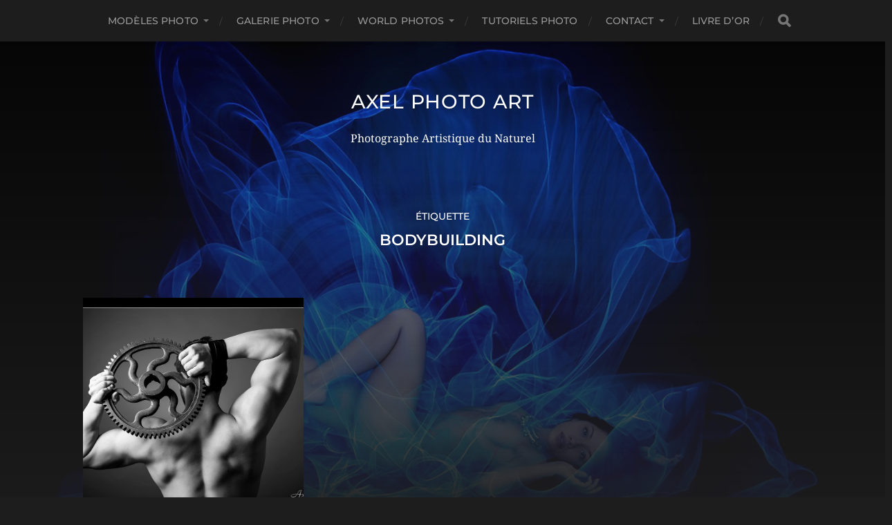

--- FILE ---
content_type: text/html; charset=UTF-8
request_url: https://www.axel-photo-art.com/tag/bodybuilding/
body_size: 26399
content:
<!DOCTYPE html>

<html class="no-js" lang="fr-FR">

	<head profile="http://gmpg.org/xfn/11">
		
		<meta http-equiv="Content-Type" content="text/html; charset=UTF-8" />
		<meta name="viewport" content="width=device-width, initial-scale=1.0, maximum-scale=1.0, user-scalable=no" >
		 
		<meta name='robots' content='index, follow, max-image-preview:large, max-snippet:-1, max-video-preview:-1' />
<script>document.documentElement.className = document.documentElement.className.replace("no-js","js");</script>
<meta property="og:title" content="Axel Photo Art"/>
<meta property="og:description" content="Photographe Artistique du Naturel"/>
<meta property="og:image" content="https://www.axel-photo-art.com/wp-content/uploads/2015/08/IMG_0021_1-en-tant-quobjet-dynamique-1-1200.jpg"/>
<meta property="og:image:width" content="1200" />
<meta property="og:image:height" content="815" />
<meta property="og:type" content="article"/>
<meta property="og:article:published_time" content="2015-08-03 10:08:27"/>
<meta property="og:article:modified_time" content="2015-08-03 10:20:20"/>
<meta property="og:article:tag" content="axel lp"/>
<meta property="og:article:tag" content="axel photo"/>
<meta property="og:article:tag" content="body building"/>
<meta property="og:article:tag" content="bodybuilding"/>
<meta property="og:article:tag" content="bras"/>
<meta property="og:article:tag" content="bruno"/>
<meta property="og:article:tag" content="engrenage"/>
<meta property="og:article:tag" content="force"/>
<meta property="og:article:tag" content="futness"/>
<meta property="og:article:tag" content="homme"/>
<meta property="og:article:tag" content="homme musclé"/>
<meta property="og:article:tag" content="limoges"/>
<meta property="og:article:tag" content="modéle homme"/>
<meta property="og:article:tag" content="modèle photo"/>
<meta property="og:article:tag" content="musclé"/>

<!-- Twitter Card generated by Blog2Social 873 - https://www.blog2social.com -->
<meta name="twitter:card" content="summary">
<meta name="twitter:title" content="Axel Photo Art"/>
<meta name="twitter:description" content="Photographe Artistique du Naturel"/>
<meta name="twitter:image" content="https://www.axel-photo-art.com/wp-content/uploads/2015/08/IMG_0021_1-en-tant-quobjet-dynamique-1-1200.jpg"/>
<!-- Twitter Card generated by Blog2Social 873 - https://www.blog2social.com -->

	<!-- This site is optimized with the Yoast SEO plugin v26.7 - https://yoast.com/wordpress/plugins/seo/ -->
	<title>Archives des bodybuilding - Axel Photo Art</title>
	<link rel="canonical" href="https://www.axel-photo-art.com/tag/bodybuilding/" />
	<meta property="og:url" content="https://www.axel-photo-art.com/tag/bodybuilding/" />
	<meta property="og:site_name" content="Axel Photo Art" />
	<meta property="og:image" content="https://www.axel-photo-art.com/wp-content/uploads/2021/11/photos.jpg" />
	<meta property="og:image:width" content="642" />
	<meta property="og:image:height" content="511" />
	<meta property="og:image:type" content="image/jpeg" />
	<script type="application/ld+json" class="yoast-schema-graph">{"@context":"https://schema.org","@graph":[{"@type":"CollectionPage","@id":"https://www.axel-photo-art.com/tag/bodybuilding/","url":"https://www.axel-photo-art.com/tag/bodybuilding/","name":"Archives des bodybuilding - Axel Photo Art","isPartOf":{"@id":"https://www.axel-photo-art.com/#website"},"primaryImageOfPage":{"@id":"https://www.axel-photo-art.com/tag/bodybuilding/#primaryimage"},"image":{"@id":"https://www.axel-photo-art.com/tag/bodybuilding/#primaryimage"},"thumbnailUrl":"https://www.axel-photo-art.com/wp-content/uploads/2015/08/IMG_0021_1-en-tant-quobjet-dynamique-1-1200.jpg","breadcrumb":{"@id":"https://www.axel-photo-art.com/tag/bodybuilding/#breadcrumb"},"inLanguage":"fr-FR"},{"@type":"ImageObject","inLanguage":"fr-FR","@id":"https://www.axel-photo-art.com/tag/bodybuilding/#primaryimage","url":"https://www.axel-photo-art.com/wp-content/uploads/2015/08/IMG_0021_1-en-tant-quobjet-dynamique-1-1200.jpg","contentUrl":"https://www.axel-photo-art.com/wp-content/uploads/2015/08/IMG_0021_1-en-tant-quobjet-dynamique-1-1200.jpg","width":1200,"height":815},{"@type":"BreadcrumbList","@id":"https://www.axel-photo-art.com/tag/bodybuilding/#breadcrumb","itemListElement":[{"@type":"ListItem","position":1,"name":"Accueil","item":"https://www.axel-photo-art.com/"},{"@type":"ListItem","position":2,"name":"bodybuilding"}]},{"@type":"WebSite","@id":"https://www.axel-photo-art.com/#website","url":"https://www.axel-photo-art.com/","name":"Axel Photo Art","description":"Photographe Artistique du Naturel","publisher":{"@id":"https://www.axel-photo-art.com/#/schema/person/03cda0ba2e63147a8bc977b6e41c4a47"},"potentialAction":[{"@type":"SearchAction","target":{"@type":"EntryPoint","urlTemplate":"https://www.axel-photo-art.com/?s={search_term_string}"},"query-input":{"@type":"PropertyValueSpecification","valueRequired":true,"valueName":"search_term_string"}}],"inLanguage":"fr-FR"},{"@type":["Person","Organization"],"@id":"https://www.axel-photo-art.com/#/schema/person/03cda0ba2e63147a8bc977b6e41c4a47","name":"alex","logo":{"@id":"https://www.axel-photo-art.com/#/schema/person/image/"}}]}</script>
	<!-- / Yoast SEO plugin. -->


<link rel='dns-prefetch' href='//www.axel-photo-art.com' />
<link rel='dns-prefetch' href='//translate.google.com' />
<link rel='dns-prefetch' href='//maps.google.com' />
<link rel="alternate" type="application/rss+xml" title="Axel Photo Art &raquo; Flux" href="https://www.axel-photo-art.com/feed/" />
<link rel="alternate" type="application/rss+xml" title="Axel Photo Art &raquo; Flux des commentaires" href="https://www.axel-photo-art.com/comments/feed/" />
<link rel="alternate" type="application/rss+xml" title="Axel Photo Art &raquo; Flux de l’étiquette bodybuilding" href="https://www.axel-photo-art.com/tag/bodybuilding/feed/" />
<style id='wp-img-auto-sizes-contain-inline-css' type='text/css'>
img:is([sizes=auto i],[sizes^="auto," i]){contain-intrinsic-size:3000px 1500px}
/*# sourceURL=wp-img-auto-sizes-contain-inline-css */
</style>
<style id='wp-emoji-styles-inline-css' type='text/css'>

	img.wp-smiley, img.emoji {
		display: inline !important;
		border: none !important;
		box-shadow: none !important;
		height: 1em !important;
		width: 1em !important;
		margin: 0 0.07em !important;
		vertical-align: -0.1em !important;
		background: none !important;
		padding: 0 !important;
	}
/*# sourceURL=wp-emoji-styles-inline-css */
</style>
<style id='wp-block-library-inline-css' type='text/css'>
:root{--wp-block-synced-color:#7a00df;--wp-block-synced-color--rgb:122,0,223;--wp-bound-block-color:var(--wp-block-synced-color);--wp-editor-canvas-background:#ddd;--wp-admin-theme-color:#007cba;--wp-admin-theme-color--rgb:0,124,186;--wp-admin-theme-color-darker-10:#006ba1;--wp-admin-theme-color-darker-10--rgb:0,107,160.5;--wp-admin-theme-color-darker-20:#005a87;--wp-admin-theme-color-darker-20--rgb:0,90,135;--wp-admin-border-width-focus:2px}@media (min-resolution:192dpi){:root{--wp-admin-border-width-focus:1.5px}}.wp-element-button{cursor:pointer}:root .has-very-light-gray-background-color{background-color:#eee}:root .has-very-dark-gray-background-color{background-color:#313131}:root .has-very-light-gray-color{color:#eee}:root .has-very-dark-gray-color{color:#313131}:root .has-vivid-green-cyan-to-vivid-cyan-blue-gradient-background{background:linear-gradient(135deg,#00d084,#0693e3)}:root .has-purple-crush-gradient-background{background:linear-gradient(135deg,#34e2e4,#4721fb 50%,#ab1dfe)}:root .has-hazy-dawn-gradient-background{background:linear-gradient(135deg,#faaca8,#dad0ec)}:root .has-subdued-olive-gradient-background{background:linear-gradient(135deg,#fafae1,#67a671)}:root .has-atomic-cream-gradient-background{background:linear-gradient(135deg,#fdd79a,#004a59)}:root .has-nightshade-gradient-background{background:linear-gradient(135deg,#330968,#31cdcf)}:root .has-midnight-gradient-background{background:linear-gradient(135deg,#020381,#2874fc)}:root{--wp--preset--font-size--normal:16px;--wp--preset--font-size--huge:42px}.has-regular-font-size{font-size:1em}.has-larger-font-size{font-size:2.625em}.has-normal-font-size{font-size:var(--wp--preset--font-size--normal)}.has-huge-font-size{font-size:var(--wp--preset--font-size--huge)}.has-text-align-center{text-align:center}.has-text-align-left{text-align:left}.has-text-align-right{text-align:right}.has-fit-text{white-space:nowrap!important}#end-resizable-editor-section{display:none}.aligncenter{clear:both}.items-justified-left{justify-content:flex-start}.items-justified-center{justify-content:center}.items-justified-right{justify-content:flex-end}.items-justified-space-between{justify-content:space-between}.screen-reader-text{border:0;clip-path:inset(50%);height:1px;margin:-1px;overflow:hidden;padding:0;position:absolute;width:1px;word-wrap:normal!important}.screen-reader-text:focus{background-color:#ddd;clip-path:none;color:#444;display:block;font-size:1em;height:auto;left:5px;line-height:normal;padding:15px 23px 14px;text-decoration:none;top:5px;width:auto;z-index:100000}html :where(.has-border-color){border-style:solid}html :where([style*=border-top-color]){border-top-style:solid}html :where([style*=border-right-color]){border-right-style:solid}html :where([style*=border-bottom-color]){border-bottom-style:solid}html :where([style*=border-left-color]){border-left-style:solid}html :where([style*=border-width]){border-style:solid}html :where([style*=border-top-width]){border-top-style:solid}html :where([style*=border-right-width]){border-right-style:solid}html :where([style*=border-bottom-width]){border-bottom-style:solid}html :where([style*=border-left-width]){border-left-style:solid}html :where(img[class*=wp-image-]){height:auto;max-width:100%}:where(figure){margin:0 0 1em}html :where(.is-position-sticky){--wp-admin--admin-bar--position-offset:var(--wp-admin--admin-bar--height,0px)}@media screen and (max-width:600px){html :where(.is-position-sticky){--wp-admin--admin-bar--position-offset:0px}}

/*# sourceURL=wp-block-library-inline-css */
</style><style id='global-styles-inline-css' type='text/css'>
:root{--wp--preset--aspect-ratio--square: 1;--wp--preset--aspect-ratio--4-3: 4/3;--wp--preset--aspect-ratio--3-4: 3/4;--wp--preset--aspect-ratio--3-2: 3/2;--wp--preset--aspect-ratio--2-3: 2/3;--wp--preset--aspect-ratio--16-9: 16/9;--wp--preset--aspect-ratio--9-16: 9/16;--wp--preset--color--black: #1d1d1d;--wp--preset--color--cyan-bluish-gray: #abb8c3;--wp--preset--color--white: #fff;--wp--preset--color--pale-pink: #f78da7;--wp--preset--color--vivid-red: #cf2e2e;--wp--preset--color--luminous-vivid-orange: #ff6900;--wp--preset--color--luminous-vivid-amber: #fcb900;--wp--preset--color--light-green-cyan: #7bdcb5;--wp--preset--color--vivid-green-cyan: #00d084;--wp--preset--color--pale-cyan-blue: #8ed1fc;--wp--preset--color--vivid-cyan-blue: #0693e3;--wp--preset--color--vivid-purple: #9b51e0;--wp--preset--color--accent: #3bc492;--wp--preset--color--dark-gray: #555;--wp--preset--color--light-gray: #757575;--wp--preset--gradient--vivid-cyan-blue-to-vivid-purple: linear-gradient(135deg,rgb(6,147,227) 0%,rgb(155,81,224) 100%);--wp--preset--gradient--light-green-cyan-to-vivid-green-cyan: linear-gradient(135deg,rgb(122,220,180) 0%,rgb(0,208,130) 100%);--wp--preset--gradient--luminous-vivid-amber-to-luminous-vivid-orange: linear-gradient(135deg,rgb(252,185,0) 0%,rgb(255,105,0) 100%);--wp--preset--gradient--luminous-vivid-orange-to-vivid-red: linear-gradient(135deg,rgb(255,105,0) 0%,rgb(207,46,46) 100%);--wp--preset--gradient--very-light-gray-to-cyan-bluish-gray: linear-gradient(135deg,rgb(238,238,238) 0%,rgb(169,184,195) 100%);--wp--preset--gradient--cool-to-warm-spectrum: linear-gradient(135deg,rgb(74,234,220) 0%,rgb(151,120,209) 20%,rgb(207,42,186) 40%,rgb(238,44,130) 60%,rgb(251,105,98) 80%,rgb(254,248,76) 100%);--wp--preset--gradient--blush-light-purple: linear-gradient(135deg,rgb(255,206,236) 0%,rgb(152,150,240) 100%);--wp--preset--gradient--blush-bordeaux: linear-gradient(135deg,rgb(254,205,165) 0%,rgb(254,45,45) 50%,rgb(107,0,62) 100%);--wp--preset--gradient--luminous-dusk: linear-gradient(135deg,rgb(255,203,112) 0%,rgb(199,81,192) 50%,rgb(65,88,208) 100%);--wp--preset--gradient--pale-ocean: linear-gradient(135deg,rgb(255,245,203) 0%,rgb(182,227,212) 50%,rgb(51,167,181) 100%);--wp--preset--gradient--electric-grass: linear-gradient(135deg,rgb(202,248,128) 0%,rgb(113,206,126) 100%);--wp--preset--gradient--midnight: linear-gradient(135deg,rgb(2,3,129) 0%,rgb(40,116,252) 100%);--wp--preset--font-size--small: 14px;--wp--preset--font-size--medium: 20px;--wp--preset--font-size--large: 21px;--wp--preset--font-size--x-large: 42px;--wp--preset--font-size--normal: 16px;--wp--preset--font-size--larger: 26px;--wp--preset--spacing--20: 0.44rem;--wp--preset--spacing--30: 0.67rem;--wp--preset--spacing--40: 1rem;--wp--preset--spacing--50: 1.5rem;--wp--preset--spacing--60: 2.25rem;--wp--preset--spacing--70: 3.38rem;--wp--preset--spacing--80: 5.06rem;--wp--preset--shadow--natural: 6px 6px 9px rgba(0, 0, 0, 0.2);--wp--preset--shadow--deep: 12px 12px 50px rgba(0, 0, 0, 0.4);--wp--preset--shadow--sharp: 6px 6px 0px rgba(0, 0, 0, 0.2);--wp--preset--shadow--outlined: 6px 6px 0px -3px rgb(255, 255, 255), 6px 6px rgb(0, 0, 0);--wp--preset--shadow--crisp: 6px 6px 0px rgb(0, 0, 0);}:where(.is-layout-flex){gap: 0.5em;}:where(.is-layout-grid){gap: 0.5em;}body .is-layout-flex{display: flex;}.is-layout-flex{flex-wrap: wrap;align-items: center;}.is-layout-flex > :is(*, div){margin: 0;}body .is-layout-grid{display: grid;}.is-layout-grid > :is(*, div){margin: 0;}:where(.wp-block-columns.is-layout-flex){gap: 2em;}:where(.wp-block-columns.is-layout-grid){gap: 2em;}:where(.wp-block-post-template.is-layout-flex){gap: 1.25em;}:where(.wp-block-post-template.is-layout-grid){gap: 1.25em;}.has-black-color{color: var(--wp--preset--color--black) !important;}.has-cyan-bluish-gray-color{color: var(--wp--preset--color--cyan-bluish-gray) !important;}.has-white-color{color: var(--wp--preset--color--white) !important;}.has-pale-pink-color{color: var(--wp--preset--color--pale-pink) !important;}.has-vivid-red-color{color: var(--wp--preset--color--vivid-red) !important;}.has-luminous-vivid-orange-color{color: var(--wp--preset--color--luminous-vivid-orange) !important;}.has-luminous-vivid-amber-color{color: var(--wp--preset--color--luminous-vivid-amber) !important;}.has-light-green-cyan-color{color: var(--wp--preset--color--light-green-cyan) !important;}.has-vivid-green-cyan-color{color: var(--wp--preset--color--vivid-green-cyan) !important;}.has-pale-cyan-blue-color{color: var(--wp--preset--color--pale-cyan-blue) !important;}.has-vivid-cyan-blue-color{color: var(--wp--preset--color--vivid-cyan-blue) !important;}.has-vivid-purple-color{color: var(--wp--preset--color--vivid-purple) !important;}.has-black-background-color{background-color: var(--wp--preset--color--black) !important;}.has-cyan-bluish-gray-background-color{background-color: var(--wp--preset--color--cyan-bluish-gray) !important;}.has-white-background-color{background-color: var(--wp--preset--color--white) !important;}.has-pale-pink-background-color{background-color: var(--wp--preset--color--pale-pink) !important;}.has-vivid-red-background-color{background-color: var(--wp--preset--color--vivid-red) !important;}.has-luminous-vivid-orange-background-color{background-color: var(--wp--preset--color--luminous-vivid-orange) !important;}.has-luminous-vivid-amber-background-color{background-color: var(--wp--preset--color--luminous-vivid-amber) !important;}.has-light-green-cyan-background-color{background-color: var(--wp--preset--color--light-green-cyan) !important;}.has-vivid-green-cyan-background-color{background-color: var(--wp--preset--color--vivid-green-cyan) !important;}.has-pale-cyan-blue-background-color{background-color: var(--wp--preset--color--pale-cyan-blue) !important;}.has-vivid-cyan-blue-background-color{background-color: var(--wp--preset--color--vivid-cyan-blue) !important;}.has-vivid-purple-background-color{background-color: var(--wp--preset--color--vivid-purple) !important;}.has-black-border-color{border-color: var(--wp--preset--color--black) !important;}.has-cyan-bluish-gray-border-color{border-color: var(--wp--preset--color--cyan-bluish-gray) !important;}.has-white-border-color{border-color: var(--wp--preset--color--white) !important;}.has-pale-pink-border-color{border-color: var(--wp--preset--color--pale-pink) !important;}.has-vivid-red-border-color{border-color: var(--wp--preset--color--vivid-red) !important;}.has-luminous-vivid-orange-border-color{border-color: var(--wp--preset--color--luminous-vivid-orange) !important;}.has-luminous-vivid-amber-border-color{border-color: var(--wp--preset--color--luminous-vivid-amber) !important;}.has-light-green-cyan-border-color{border-color: var(--wp--preset--color--light-green-cyan) !important;}.has-vivid-green-cyan-border-color{border-color: var(--wp--preset--color--vivid-green-cyan) !important;}.has-pale-cyan-blue-border-color{border-color: var(--wp--preset--color--pale-cyan-blue) !important;}.has-vivid-cyan-blue-border-color{border-color: var(--wp--preset--color--vivid-cyan-blue) !important;}.has-vivid-purple-border-color{border-color: var(--wp--preset--color--vivid-purple) !important;}.has-vivid-cyan-blue-to-vivid-purple-gradient-background{background: var(--wp--preset--gradient--vivid-cyan-blue-to-vivid-purple) !important;}.has-light-green-cyan-to-vivid-green-cyan-gradient-background{background: var(--wp--preset--gradient--light-green-cyan-to-vivid-green-cyan) !important;}.has-luminous-vivid-amber-to-luminous-vivid-orange-gradient-background{background: var(--wp--preset--gradient--luminous-vivid-amber-to-luminous-vivid-orange) !important;}.has-luminous-vivid-orange-to-vivid-red-gradient-background{background: var(--wp--preset--gradient--luminous-vivid-orange-to-vivid-red) !important;}.has-very-light-gray-to-cyan-bluish-gray-gradient-background{background: var(--wp--preset--gradient--very-light-gray-to-cyan-bluish-gray) !important;}.has-cool-to-warm-spectrum-gradient-background{background: var(--wp--preset--gradient--cool-to-warm-spectrum) !important;}.has-blush-light-purple-gradient-background{background: var(--wp--preset--gradient--blush-light-purple) !important;}.has-blush-bordeaux-gradient-background{background: var(--wp--preset--gradient--blush-bordeaux) !important;}.has-luminous-dusk-gradient-background{background: var(--wp--preset--gradient--luminous-dusk) !important;}.has-pale-ocean-gradient-background{background: var(--wp--preset--gradient--pale-ocean) !important;}.has-electric-grass-gradient-background{background: var(--wp--preset--gradient--electric-grass) !important;}.has-midnight-gradient-background{background: var(--wp--preset--gradient--midnight) !important;}.has-small-font-size{font-size: var(--wp--preset--font-size--small) !important;}.has-medium-font-size{font-size: var(--wp--preset--font-size--medium) !important;}.has-large-font-size{font-size: var(--wp--preset--font-size--large) !important;}.has-x-large-font-size{font-size: var(--wp--preset--font-size--x-large) !important;}
/*# sourceURL=global-styles-inline-css */
</style>

<style id='classic-theme-styles-inline-css' type='text/css'>
/*! This file is auto-generated */
.wp-block-button__link{color:#fff;background-color:#32373c;border-radius:9999px;box-shadow:none;text-decoration:none;padding:calc(.667em + 2px) calc(1.333em + 2px);font-size:1.125em}.wp-block-file__button{background:#32373c;color:#fff;text-decoration:none}
/*# sourceURL=/wp-includes/css/classic-themes.min.css */
</style>
<link rel='stylesheet' id='contact-form-7-css' href='https://www.axel-photo-art.com/wp-content/plugins/contact-form-7/includes/css/styles.css?ver=6.1.4' type='text/css' media='all' />
<link rel='stylesheet' id='fancybox-for-wp-css' href='https://www.axel-photo-art.com/wp-content/plugins/fancybox-for-wordpress/assets/css/fancybox.css?ver=1.3.4' type='text/css' media='all' />
<link rel='stylesheet' id='google-language-translator-css' href='https://www.axel-photo-art.com/wp-content/plugins/google-language-translator/css/style.css?ver=6.0.20' type='text/css' media='' />
<link rel='stylesheet' id='SFSImainCss-css' href='https://www.axel-photo-art.com/wp-content/plugins/ultimate-social-media-icons/css/sfsi-style.css?ver=2.9.6' type='text/css' media='all' />
<link rel='stylesheet' id='wpgmp-frontend-css' href='https://www.axel-photo-art.com/wp-content/plugins/wp-google-map-plugin/assets/css/wpgmp_all_frontend.css?ver=4.9.0' type='text/css' media='all' />
<link rel='stylesheet' id='cmplz-general-css' href='https://www.axel-photo-art.com/wp-content/plugins/complianz-gdpr/assets/css/cookieblocker.min.css?ver=1768304350' type='text/css' media='all' />
<link rel='stylesheet' id='fancybox-css' href='https://www.axel-photo-art.com/wp-content/plugins/easy-fancybox/fancybox/1.5.4/jquery.fancybox.min.css?ver=ab64ff18ef52aa39b07aebe30ca497fd' type='text/css' media='screen' />
<link rel='stylesheet' id='hitchcock_google_fonts-css' href='https://www.axel-photo-art.com/wp-content/themes/hitchcock/assets/css/fonts.css?ver=ab64ff18ef52aa39b07aebe30ca497fd' type='text/css' media='all' />
<link rel='stylesheet' id='hitchcock_fontawesome-css' href='https://www.axel-photo-art.com/wp-content/themes/hitchcock/assets/fonts/font-awesome/css/font-awesome.css?ver=2.2.1' type='text/css' media='all' />
<link rel='stylesheet' id='hitchcock_style-css' href='https://www.axel-photo-art.com/wp-content/themes/hitchcock/style.css?ver=2.2.1' type='text/css' media='all' />
<style id='hitchcock_style-inline-css' type='text/css'>
input[type="submit"], input[type="button"], input[type="reset"], :root .has-accent-background-color, .button, :root .wp-block-file__button, :root .wp-block-button__link, :root .wp-block-search__button, .page-links a:hover, .form-submit #submit, #infinite-handle:hover, .nav-toggle.active .bar, .social-menu a:hover { background-color:#000000; }input:focus, textarea:focus { border-color:#000000; }a, .blog-title a:hover, .post-content p.pull, :root .has-accent-color, .comments .pingbacks li a:hover, .comment-header h4 a:hover, .comment-title .url:hover, .archive-nav a:hover, .credits p:first-child a:hover, .mobile-menu a:hover, :root .is-style-outline .wp-block-button__link, :root .wp-block-button__link.is-style-outline { color:#000000; }
/*# sourceURL=hitchcock_style-inline-css */
</style>
<script type="text/javascript" async src="https://www.axel-photo-art.com/wp-content/plugins/burst-statistics/assets/js/timeme/timeme.min.js?ver=1768304346" id="burst-timeme-js"></script>
<script type="text/javascript" async src="https://www.axel-photo-art.com/wp-content/uploads/burst/js/burst.min.js?ver=1768988416" id="burst-js"></script>
<script type="text/javascript" src="https://www.axel-photo-art.com/wp-content/plugins/google-analytics-for-wordpress/assets/js/frontend-gtag.min.js?ver=9.11.1" id="monsterinsights-frontend-script-js" async="async" data-wp-strategy="async"></script>
<script data-cfasync="false" data-wpfc-render="false" type="text/javascript" id='monsterinsights-frontend-script-js-extra'>/* <![CDATA[ */
var monsterinsights_frontend = {"js_events_tracking":"true","download_extensions":"pdf,doc,ppt,xls,zip,docx,pptx,xlsx","inbound_paths":"[]","home_url":"https:\/\/www.axel-photo-art.com","hash_tracking":"false","v4_id":"G-2NECCKFD62"};/* ]]> */
</script>
<script type="text/javascript" src="https://www.axel-photo-art.com/wp-includes/js/jquery/jquery.min.js?ver=3.7.1" id="jquery-core-js"></script>
<script type="text/javascript" src="https://www.axel-photo-art.com/wp-includes/js/jquery/jquery-migrate.min.js?ver=3.4.1" id="jquery-migrate-js"></script>
<script type="text/javascript" src="https://www.axel-photo-art.com/wp-content/plugins/fancybox-for-wordpress/assets/js/purify.min.js?ver=1.3.4" id="purify-js"></script>
<script type="text/javascript" src="https://www.axel-photo-art.com/wp-content/plugins/fancybox-for-wordpress/assets/js/jquery.fancybox.js?ver=1.3.4" id="fancybox-for-wp-js"></script>
<script type="text/javascript" src="https://www.axel-photo-art.com/wp-content/plugins/related-posts-thumbnails/assets/js/front.min.js?ver=4.3.1" id="rpt_front_style-js"></script>
<script type="text/javascript" src="https://www.axel-photo-art.com/wp-content/plugins/related-posts-thumbnails/assets/js/lazy-load.js?ver=4.3.1" id="rpt-lazy-load-js"></script>
<script type="text/javascript" src="https://www.axel-photo-art.com/wp-content/themes/hitchcock/assets/js/flexslider.js?ver=2.2.1" id="hitchcock_flexslider-js"></script>
<script type="text/javascript" src="https://www.axel-photo-art.com/wp-content/themes/hitchcock/assets/js/doubletaptogo.js?ver=2.2.1" id="hitchcock_doubletaptogo-js"></script>
<script type="text/javascript" src="https://www.axel-photo-art.com/wp-content/themes/hitchcock/assets/js/global.js?ver=2.2.1" id="hitchcock_global-js"></script>
<link rel="https://api.w.org/" href="https://www.axel-photo-art.com/wp-json/" /><link rel="alternate" title="JSON" type="application/json" href="https://www.axel-photo-art.com/wp-json/wp/v2/tags/1830" /><link rel="EditURI" type="application/rsd+xml" title="RSD" href="https://www.axel-photo-art.com/xmlrpc.php?rsd" />

<!-- Fancybox for WordPress v3.3.7 -->
<style type="text/css">
	.fancybox-slide--image .fancybox-content{background-color: #000000}
	
	img.fancybox-image{border-width:2px;border-color:#000000;border-style:solid;}
	div.fancybox-bg{background-color:rgba(0,0,0,0.8);opacity:1 !important;}div.fancybox-content{border-color:#000000}
	
	div.fancybox-content{background-color:#000000;border:1px solid #BBBBBB}
	
	
	
	
	div.fancybox-caption p.caption-title{display:inline-block}
	div.fancybox-caption p.caption-title{font-size:14px}
	div.fancybox-caption p.caption-title{color:#fff}
	div.fancybox-caption {color:#333333}div.fancybox-caption p.caption-title {background:#fff;color:#000;padding:10px 30px;width:auto;}body.fancybox-active .fancybox-container .fancybox-stage .fancybox-content .fancybox-close-small{display:block;}
</style><script type="text/javascript">
	jQuery(function () {

		var mobileOnly = false;
		
		if (mobileOnly) {
			return;
		}

		jQuery.fn.getTitle = function () { // Copy the title of every IMG tag and add it to its parent A so that fancybox can show titles
			var arr = jQuery("a[data-fancybox]");jQuery.each(arr, function() {var title = jQuery(this).children("img").attr("title") || '';var figCaptionHtml = jQuery(this).next("figcaption").html() || '';var processedCaption = figCaptionHtml;if (figCaptionHtml.length && typeof DOMPurify === 'function') {processedCaption = DOMPurify.sanitize(figCaptionHtml, {USE_PROFILES: {html: true}});} else if (figCaptionHtml.length) {processedCaption = jQuery("<div>").text(figCaptionHtml).html();}var newTitle = title;if (processedCaption.length) {newTitle = title.length ? title + " " + processedCaption : processedCaption;}if (newTitle.length) {jQuery(this).attr("title", newTitle);}});		}

		// Supported file extensions

				var thumbnails = jQuery("a:has(img)").not(".nolightbox").not('.envira-gallery-link').not('.ngg-simplelightbox').filter(function () {
			return /\.(jpe?g|png|gif|mp4|webp|bmp|pdf)(\?[^/]*)*$/i.test(jQuery(this).attr('href'))
		});
		

		// Add data-type iframe for links that are not images or videos.
		var iframeLinks = jQuery('.fancyboxforwp').filter(function () {
			return !/\.(jpe?g|png|gif|mp4|webp|bmp|pdf)(\?[^/]*)*$/i.test(jQuery(this).attr('href'))
		}).filter(function () {
			return !/vimeo|youtube/i.test(jQuery(this).attr('href'))
		});
		iframeLinks.attr({"data-type": "iframe"}).getTitle();

				// Gallery All
		thumbnails.addClass("fancyboxforwp").attr("data-fancybox", "gallery").getTitle();
		iframeLinks.attr({"data-fancybox": "gallery"}).getTitle();

		// Gallery type NONE
		
		// Call fancybox and apply it on any link with a rel atribute that starts with "fancybox", with the options set on the admin panel
		jQuery("a.fancyboxforwp").fancyboxforwp({
			loop: false,
			smallBtn: true,
			zoomOpacity: "auto",
			animationEffect: "zoom-in-out",
			animationDuration: 700,
			transitionEffect: "fade",
			transitionDuration: "300",
			overlayShow: true,
			overlayOpacity: "0.8",
			titleShow: true,
			titlePosition: "float",
			keyboard: true,
			showCloseButton: true,
			arrows: true,
			clickContent:false,
			clickSlide: "close",
			mobile: {
				clickContent: function (current, event) {
					return current.type === "image" ? "toggleControls" : false;
				},
				clickSlide: function (current, event) {
					return current.type === "image" ? "close" : "close";
				},
			},
			wheel: false,
			toolbar: true,
			preventCaptionOverlap: true,
			onInit: function() { },			onDeactivate
	: function() { },		beforeClose: function() { },			afterShow: function(instance) { jQuery( ".fancybox-image" ).on("click", function( ){ ( instance.isScaledDown() ) ? instance.scaleToActual() : instance.scaleToFit() }) },				afterClose: function() { },					caption : function( instance, item ) {var title = "";if("undefined" != typeof jQuery(this).context ){var title = jQuery(this).context.title;} else { var title = ("undefined" != typeof jQuery(this).attr("title")) ? jQuery(this).attr("title") : false;}var caption = jQuery(this).data('caption') || '';if ( item.type === 'image' && title.length ) {caption = (caption.length ? caption + '<br />' : '') + '<p class="caption-title">'+jQuery("<div>").text(title).html()+'</p>' ;}if (typeof DOMPurify === "function" && caption.length) { return DOMPurify.sanitize(caption, {USE_PROFILES: {html: true}}); } else { return jQuery("<div>").text(caption).html(); }},
		afterLoad : "",
			})
		;

			})
</script>
<!-- END Fancybox for WordPress -->
<style>p.hello{font-size:12px;color:darkgray;}#google_language_translator,#flags{text-align:left;}#google_language_translator{clear:both;}#flags{width:165px;}#flags a{display:inline-block;margin-right:2px;}#google_language_translator a{display:none!important;}div.skiptranslate.goog-te-gadget{display:inline!important;}.goog-te-gadget{color:transparent!important;}.goog-te-gadget{font-size:0px!important;}.goog-branding{display:none;}.goog-tooltip{display: none!important;}.goog-tooltip:hover{display: none!important;}.goog-text-highlight{background-color:transparent!important;border:none!important;box-shadow:none!important;}#google_language_translator{display:none;}#google_language_translator select.goog-te-combo{color:#32373c;}div.skiptranslate{display:none!important;}body{top:0px!important;}#goog-gt-{display:none!important;}font font{background-color:transparent!important;box-shadow:none!important;position:initial!important;}#glt-translate-trigger{left:20px;right:auto;}#glt-translate-trigger > span{color:#ffffff;}#glt-translate-trigger{background:#f89406;}.goog-te-gadget .goog-te-combo{width:100%;}</style>        <style>
            #related_posts_thumbnails li {
                border-right: 1px solid #dddddd;
                background-color:             }

            #related_posts_thumbnails li:hover {
                background-color: #eeeeee;
            }

            .relpost_content {
                font-size: 12px;
                color: #333333;
            }

            .relpost-block-single {
                background-color: ;
                border-right: 1px solid #dddddd;
                border-left: 1px solid #dddddd;
                margin-right: -1px;
            }

            .relpost-block-single:hover {
                background-color: #eeeeee;
            }
        </style>

        <meta name="follow.[base64]" content="mR6EGJ08T1uBkLcLsGwR"/>			<style>.cmplz-hidden {
					display: none !important;
				}</style><script 
  src="https://www.paypal.com/sdk/js?client-id=BAAkbrH5brUeBWk8J-JcAAZrsItYlkwuRnQxR8mKBd9y4f5dSSYp-PJwLGIdcG13nyv9PKeM-XV6naAOsc&components=hosted-buttons&disable-funding=venmo&currency=EUR">
</script><link rel="icon" href="https://www.axel-photo-art.com/wp-content/uploads/2016/05/logo-1.png" sizes="32x32" />
<link rel="icon" href="https://www.axel-photo-art.com/wp-content/uploads/2016/05/logo-1.png" sizes="192x192" />
<link rel="apple-touch-icon" href="https://www.axel-photo-art.com/wp-content/uploads/2016/05/logo-1.png" />
<meta name="msapplication-TileImage" content="https://www.axel-photo-art.com/wp-content/uploads/2016/05/logo-1.png" />
	
	</head>
	
	<body data-rsssl=1 data-cmplz=1 class="archive tag tag-bodybuilding tag-1830 wp-theme-hitchcock sfsi_actvite_theme_glossy" data-burst_id="1830" data-burst_type="tag">

		
		<a class="skip-link button" href="#site-content">Aller au contenu</a>
		
		<div class="navigation">
			
			<div class="section-inner">
				
				<ul class="main-menu">
																		
					<li id="menu-item-8994" class="menu-item menu-item-type-custom menu-item-object-custom menu-item-has-children menu-item-8994"><a href="#">Modèles photo</a>
<ul class="sub-menu">
	<li id="menu-item-5517" class="menu-item menu-item-type-taxonomy menu-item-object-category menu-item-5517"><a href="https://www.axel-photo-art.com/category/modeles/">Portraits</a></li>
	<li id="menu-item-5518" class="menu-item menu-item-type-taxonomy menu-item-object-category menu-item-5518"><a href="https://www.axel-photo-art.com/category/art-nu/">Nu artistique</a></li>
	<li id="menu-item-9244" class="menu-item menu-item-type-taxonomy menu-item-object-category menu-item-9244"><a href="https://www.axel-photo-art.com/category/recherche-modeles-castings/">Castings et partenariats</a></li>
	<li id="menu-item-9092" class="menu-item menu-item-type-post_type menu-item-object-page menu-item-9092"><a href="https://www.axel-photo-art.com/tarifs/">Tarifs</a></li>
</ul>
</li>
<li id="menu-item-8682" class="menu-item menu-item-type-custom menu-item-object-custom menu-item-has-children menu-item-8682"><a href="#">Galerie Photo</a>
<ul class="sub-menu">
	<li id="menu-item-5522" class="menu-item menu-item-type-taxonomy menu-item-object-category menu-item-5522"><a href="https://www.axel-photo-art.com/category/nature/">Nature et Paysages</a></li>
	<li id="menu-item-5520" class="menu-item menu-item-type-taxonomy menu-item-object-category menu-item-5520"><a href="https://www.axel-photo-art.com/category/animaux/">Animalier</a></li>
	<li id="menu-item-5519" class="menu-item menu-item-type-taxonomy menu-item-object-category menu-item-5519"><a href="https://www.axel-photo-art.com/category/macrophotographie/">Macrophotographie</a></li>
	<li id="menu-item-8679" class="menu-item menu-item-type-taxonomy menu-item-object-category menu-item-8679"><a href="https://www.axel-photo-art.com/category/series/vue-du-ciel/">Photos Aériennes</a></li>
	<li id="menu-item-5521" class="menu-item menu-item-type-taxonomy menu-item-object-category menu-item-5521"><a href="https://www.axel-photo-art.com/category/visions-diverses/">Visions diverses</a></li>
	<li id="menu-item-5528" class="menu-item menu-item-type-taxonomy menu-item-object-category menu-item-5528"><a href="https://www.axel-photo-art.com/category/hdri/">HDR</a></li>
	<li id="menu-item-5529" class="menu-item menu-item-type-taxonomy menu-item-object-category menu-item-5529"><a href="https://www.axel-photo-art.com/category/light-painting-2/">Light Painting</a></li>
	<li id="menu-item-5526" class="menu-item menu-item-type-taxonomy menu-item-object-category menu-item-5526"><a href="https://www.axel-photo-art.com/category/abstrait/">Abstrait</a></li>
	<li id="menu-item-8909" class="menu-item menu-item-type-taxonomy menu-item-object-category menu-item-has-children menu-item-8909"><a href="https://www.axel-photo-art.com/category/carnets-de-voyages/">Carnets de voyages</a>
	<ul class="sub-menu">
		<li id="menu-item-8919" class="menu-item menu-item-type-taxonomy menu-item-object-category menu-item-8919"><a href="https://www.axel-photo-art.com/category/carnets-de-voyages/sri-lanka/">Sri Lanka</a></li>
		<li id="menu-item-8912" class="menu-item menu-item-type-taxonomy menu-item-object-category menu-item-8912"><a href="https://www.axel-photo-art.com/category/carnets-de-voyages/ile-de-la-reunion/">Ile de la Réunion</a></li>
		<li id="menu-item-8915" class="menu-item menu-item-type-taxonomy menu-item-object-category menu-item-8915"><a href="https://www.axel-photo-art.com/category/carnets-de-voyages/indonesie-bali/">Indonésie &#8211; Bali</a></li>
		<li id="menu-item-8922" class="menu-item menu-item-type-taxonomy menu-item-object-category menu-item-8922"><a href="https://www.axel-photo-art.com/category/carnets-de-voyages/vietnam/">Vietnam</a></li>
		<li id="menu-item-8920" class="menu-item menu-item-type-taxonomy menu-item-object-category menu-item-8920"><a href="https://www.axel-photo-art.com/category/carnets-de-voyages/thailande/">Thaïlande</a></li>
		<li id="menu-item-8914" class="menu-item menu-item-type-taxonomy menu-item-object-category menu-item-8914"><a href="https://www.axel-photo-art.com/category/carnets-de-voyages/iles-canaries-tenerife/">Iles Canaries &#8211; Tenerife</a></li>
		<li id="menu-item-8910" class="menu-item menu-item-type-taxonomy menu-item-object-category menu-item-8910"><a href="https://www.axel-photo-art.com/category/carnets-de-voyages/baleares-majorque/">Baléares &#8211; Majorque</a></li>
		<li id="menu-item-8911" class="menu-item menu-item-type-taxonomy menu-item-object-category menu-item-8911"><a href="https://www.axel-photo-art.com/category/carnets-de-voyages/grece/">Grèce</a></li>
		<li id="menu-item-8913" class="menu-item menu-item-type-taxonomy menu-item-object-category menu-item-8913"><a href="https://www.axel-photo-art.com/category/carnets-de-voyages/ile-maurice-carnets-de-voyages/">Ile Maurice</a></li>
		<li id="menu-item-8916" class="menu-item menu-item-type-taxonomy menu-item-object-category menu-item-8916"><a href="https://www.axel-photo-art.com/category/carnets-de-voyages/maroc-marrakech/">Maroc &#8211; Marrakech</a></li>
		<li id="menu-item-8917" class="menu-item menu-item-type-taxonomy menu-item-object-category menu-item-8917"><a href="https://www.axel-photo-art.com/category/carnets-de-voyages/portugal-lisbonne/">Portugal &#8211; Lisbonne</a></li>
		<li id="menu-item-8918" class="menu-item menu-item-type-taxonomy menu-item-object-category menu-item-8918"><a href="https://www.axel-photo-art.com/category/carnets-de-voyages/royaume-uni-londres/">Royaume-Uni &#8211; Londres</a></li>
		<li id="menu-item-8921" class="menu-item menu-item-type-taxonomy menu-item-object-category menu-item-8921"><a href="https://www.axel-photo-art.com/category/carnets-de-voyages/turquie-istanbul/">Turquie &#8211; Istanbul</a></li>
	</ul>
</li>
	<li id="menu-item-8672" class="menu-item menu-item-type-taxonomy menu-item-object-category menu-item-has-children menu-item-8672"><a href="https://www.axel-photo-art.com/category/series/">Séries</a>
	<ul class="sub-menu">
		<li id="menu-item-8678" class="menu-item menu-item-type-taxonomy menu-item-object-category menu-item-8678"><a href="https://www.axel-photo-art.com/category/series/sensualite-musicale-series/">Sensualité Musicale</a></li>
		<li id="menu-item-8674" class="menu-item menu-item-type-taxonomy menu-item-object-category menu-item-8674"><a href="https://www.axel-photo-art.com/category/series/chats-2/">Chats</a></li>
		<li id="menu-item-8673" class="menu-item menu-item-type-taxonomy menu-item-object-category menu-item-8673"><a href="https://www.axel-photo-art.com/category/series/barbeles/">Barbelés</a></li>
		<li id="menu-item-8676" class="menu-item menu-item-type-taxonomy menu-item-object-category menu-item-8676"><a href="https://www.axel-photo-art.com/category/series/mondes-paralleles/">Mondes Parallèles</a></li>
		<li id="menu-item-8677" class="menu-item menu-item-type-taxonomy menu-item-object-category menu-item-8677"><a href="https://www.axel-photo-art.com/category/series/musique-series/">Musique</a></li>
		<li id="menu-item-8675" class="menu-item menu-item-type-taxonomy menu-item-object-category menu-item-8675"><a href="https://www.axel-photo-art.com/category/series/diffraction-sensuelle-series/">Diffraction Sensuelle</a></li>
	</ul>
</li>
	<li id="menu-item-5525" class="menu-item menu-item-type-taxonomy menu-item-object-category menu-item-5525"><a href="https://www.axel-photo-art.com/category/panoramas/">Photos 360°</a></li>
	<li id="menu-item-5530" class="menu-item menu-item-type-taxonomy menu-item-object-category menu-item-5530"><a href="https://www.axel-photo-art.com/category/news-actualites-infos/">News et Actualités</a></li>
	<li id="menu-item-5531" class="menu-item menu-item-type-taxonomy menu-item-object-category menu-item-5531"><a href="https://www.axel-photo-art.com/category/videos/">Vidéos</a></li>
	<li id="menu-item-4741" class="menu-item menu-item-type-taxonomy menu-item-object-category menu-item-4741"><a href="https://www.axel-photo-art.com/category/expositions/">Expositions</a></li>
</ul>
</li>
<li id="menu-item-6421" class="menu-item menu-item-type-post_type menu-item-object-page menu-item-has-children menu-item-6421"><a href="https://www.axel-photo-art.com/world-photos/">World Photos</a>
<ul class="sub-menu">
	<li id="menu-item-8892" class="menu-item menu-item-type-taxonomy menu-item-object-category menu-item-8892"><a href="https://www.axel-photo-art.com/category/carnets-de-voyages/sri-lanka/">Sri Lanka</a></li>
	<li id="menu-item-8895" class="menu-item menu-item-type-taxonomy menu-item-object-category menu-item-8895"><a href="https://www.axel-photo-art.com/category/carnets-de-voyages/vietnam/">Vietnam</a></li>
	<li id="menu-item-8885" class="menu-item menu-item-type-taxonomy menu-item-object-category menu-item-8885"><a href="https://www.axel-photo-art.com/category/carnets-de-voyages/ile-de-la-reunion/">Ile de la Réunion</a></li>
	<li id="menu-item-8888" class="menu-item menu-item-type-taxonomy menu-item-object-category menu-item-8888"><a href="https://www.axel-photo-art.com/category/carnets-de-voyages/indonesie-bali/">Indonésie &#8211; Bali</a></li>
	<li id="menu-item-8883" class="menu-item menu-item-type-taxonomy menu-item-object-category menu-item-8883"><a href="https://www.axel-photo-art.com/category/carnets-de-voyages/baleares-majorque/">Baléares &#8211; Majorque</a></li>
	<li id="menu-item-8886" class="menu-item menu-item-type-taxonomy menu-item-object-category menu-item-8886"><a href="https://www.axel-photo-art.com/category/carnets-de-voyages/ile-maurice-carnets-de-voyages/">Ile Maurice</a></li>
	<li id="menu-item-8893" class="menu-item menu-item-type-taxonomy menu-item-object-category menu-item-8893"><a href="https://www.axel-photo-art.com/category/carnets-de-voyages/thailande/">Thaïlande</a></li>
	<li id="menu-item-8884" class="menu-item menu-item-type-taxonomy menu-item-object-category menu-item-8884"><a href="https://www.axel-photo-art.com/category/carnets-de-voyages/grece/">Grèce</a></li>
	<li id="menu-item-8887" class="menu-item menu-item-type-taxonomy menu-item-object-category menu-item-8887"><a href="https://www.axel-photo-art.com/category/carnets-de-voyages/iles-canaries-tenerife/">Iles Canaries &#8211; Tenerife</a></li>
	<li id="menu-item-8894" class="menu-item menu-item-type-taxonomy menu-item-object-category menu-item-8894"><a href="https://www.axel-photo-art.com/category/carnets-de-voyages/turquie-istanbul/">Turquie &#8211; Istanbul</a></li>
	<li id="menu-item-8889" class="menu-item menu-item-type-taxonomy menu-item-object-category menu-item-8889"><a href="https://www.axel-photo-art.com/category/carnets-de-voyages/maroc-marrakech/">Maroc &#8211; Marrakech</a></li>
	<li id="menu-item-8890" class="menu-item menu-item-type-taxonomy menu-item-object-category menu-item-8890"><a href="https://www.axel-photo-art.com/category/carnets-de-voyages/portugal-lisbonne/">Portugal &#8211; Lisbonne</a></li>
	<li id="menu-item-8891" class="menu-item menu-item-type-taxonomy menu-item-object-category menu-item-8891"><a href="https://www.axel-photo-art.com/category/carnets-de-voyages/royaume-uni-londres/">Royaume-Uni &#8211; Londres</a></li>
</ul>
</li>
<li id="menu-item-9165" class="menu-item menu-item-type-taxonomy menu-item-object-category menu-item-9165"><a href="https://www.axel-photo-art.com/category/tutoriels-photo/">Tutoriels Photo</a></li>
<li id="menu-item-4003" class="menu-item menu-item-type-post_type menu-item-object-page menu-item-has-children menu-item-4003"><a href="https://www.axel-photo-art.com/contact/">Contact</a>
<ul class="sub-menu">
	<li id="menu-item-5533" class="menu-item menu-item-type-post_type menu-item-object-page menu-item-5533"><a href="https://www.axel-photo-art.com/contact/">Contact</a></li>
	<li id="menu-item-5527" class="menu-item menu-item-type-taxonomy menu-item-object-category menu-item-5527"><a href="https://www.axel-photo-art.com/category/recherche-modeles-castings/">Castings et partenariats</a></li>
	<li id="menu-item-5025" class="menu-item menu-item-type-post_type menu-item-object-page menu-item-5025"><a href="https://www.axel-photo-art.com/bio-et-demarche/">Biographie</a></li>
	<li id="menu-item-9093" class="menu-item menu-item-type-post_type menu-item-object-page menu-item-9093"><a href="https://www.axel-photo-art.com/tarifs/">Tarifs</a></li>
</ul>
</li>
<li id="menu-item-3998" class="menu-item menu-item-type-post_type menu-item-object-page menu-item-3998"><a href="https://www.axel-photo-art.com/livre-dor/">Livre d’or</a></li>
					
					<li class="header-search">
						
<form method="get" class="search-form" id="search-form-6970d9829b5cd" action="https://www.axel-photo-art.com/">
	<input type="search" class="search-field" placeholder="Formulaire de recherche" name="s" id="search-field-6970d9829b5cf" /> 
	<button type="submit" class="search-button">
		<span class="screen-reader-text">Rechercher</span>
		<div class="fa fw fa-search"></div>
	</button>
</form>					</li>
					
				</ul>
				
			</div><!-- .section-inner -->
			
			<button type="button" class="nav-toggle">
					
				<div class="bars">
					<div class="bar"></div>
					<div class="bar"></div>
					<div class="bar"></div>
				</div>
				
			</button><!-- .nav-toggle -->
			
			<div class="mobile-navigation">
			
				<ul class="mobile-menu">
																			
					<li class="menu-item menu-item-type-custom menu-item-object-custom menu-item-has-children menu-item-8994"><a href="#">Modèles photo</a>
<ul class="sub-menu">
	<li class="menu-item menu-item-type-taxonomy menu-item-object-category menu-item-5517"><a href="https://www.axel-photo-art.com/category/modeles/">Portraits</a></li>
	<li class="menu-item menu-item-type-taxonomy menu-item-object-category menu-item-5518"><a href="https://www.axel-photo-art.com/category/art-nu/">Nu artistique</a></li>
	<li class="menu-item menu-item-type-taxonomy menu-item-object-category menu-item-9244"><a href="https://www.axel-photo-art.com/category/recherche-modeles-castings/">Castings et partenariats</a></li>
	<li class="menu-item menu-item-type-post_type menu-item-object-page menu-item-9092"><a href="https://www.axel-photo-art.com/tarifs/">Tarifs</a></li>
</ul>
</li>
<li class="menu-item menu-item-type-custom menu-item-object-custom menu-item-has-children menu-item-8682"><a href="#">Galerie Photo</a>
<ul class="sub-menu">
	<li class="menu-item menu-item-type-taxonomy menu-item-object-category menu-item-5522"><a href="https://www.axel-photo-art.com/category/nature/">Nature et Paysages</a></li>
	<li class="menu-item menu-item-type-taxonomy menu-item-object-category menu-item-5520"><a href="https://www.axel-photo-art.com/category/animaux/">Animalier</a></li>
	<li class="menu-item menu-item-type-taxonomy menu-item-object-category menu-item-5519"><a href="https://www.axel-photo-art.com/category/macrophotographie/">Macrophotographie</a></li>
	<li class="menu-item menu-item-type-taxonomy menu-item-object-category menu-item-8679"><a href="https://www.axel-photo-art.com/category/series/vue-du-ciel/">Photos Aériennes</a></li>
	<li class="menu-item menu-item-type-taxonomy menu-item-object-category menu-item-5521"><a href="https://www.axel-photo-art.com/category/visions-diverses/">Visions diverses</a></li>
	<li class="menu-item menu-item-type-taxonomy menu-item-object-category menu-item-5528"><a href="https://www.axel-photo-art.com/category/hdri/">HDR</a></li>
	<li class="menu-item menu-item-type-taxonomy menu-item-object-category menu-item-5529"><a href="https://www.axel-photo-art.com/category/light-painting-2/">Light Painting</a></li>
	<li class="menu-item menu-item-type-taxonomy menu-item-object-category menu-item-5526"><a href="https://www.axel-photo-art.com/category/abstrait/">Abstrait</a></li>
	<li class="menu-item menu-item-type-taxonomy menu-item-object-category menu-item-has-children menu-item-8909"><a href="https://www.axel-photo-art.com/category/carnets-de-voyages/">Carnets de voyages</a>
	<ul class="sub-menu">
		<li class="menu-item menu-item-type-taxonomy menu-item-object-category menu-item-8919"><a href="https://www.axel-photo-art.com/category/carnets-de-voyages/sri-lanka/">Sri Lanka</a></li>
		<li class="menu-item menu-item-type-taxonomy menu-item-object-category menu-item-8912"><a href="https://www.axel-photo-art.com/category/carnets-de-voyages/ile-de-la-reunion/">Ile de la Réunion</a></li>
		<li class="menu-item menu-item-type-taxonomy menu-item-object-category menu-item-8915"><a href="https://www.axel-photo-art.com/category/carnets-de-voyages/indonesie-bali/">Indonésie &#8211; Bali</a></li>
		<li class="menu-item menu-item-type-taxonomy menu-item-object-category menu-item-8922"><a href="https://www.axel-photo-art.com/category/carnets-de-voyages/vietnam/">Vietnam</a></li>
		<li class="menu-item menu-item-type-taxonomy menu-item-object-category menu-item-8920"><a href="https://www.axel-photo-art.com/category/carnets-de-voyages/thailande/">Thaïlande</a></li>
		<li class="menu-item menu-item-type-taxonomy menu-item-object-category menu-item-8914"><a href="https://www.axel-photo-art.com/category/carnets-de-voyages/iles-canaries-tenerife/">Iles Canaries &#8211; Tenerife</a></li>
		<li class="menu-item menu-item-type-taxonomy menu-item-object-category menu-item-8910"><a href="https://www.axel-photo-art.com/category/carnets-de-voyages/baleares-majorque/">Baléares &#8211; Majorque</a></li>
		<li class="menu-item menu-item-type-taxonomy menu-item-object-category menu-item-8911"><a href="https://www.axel-photo-art.com/category/carnets-de-voyages/grece/">Grèce</a></li>
		<li class="menu-item menu-item-type-taxonomy menu-item-object-category menu-item-8913"><a href="https://www.axel-photo-art.com/category/carnets-de-voyages/ile-maurice-carnets-de-voyages/">Ile Maurice</a></li>
		<li class="menu-item menu-item-type-taxonomy menu-item-object-category menu-item-8916"><a href="https://www.axel-photo-art.com/category/carnets-de-voyages/maroc-marrakech/">Maroc &#8211; Marrakech</a></li>
		<li class="menu-item menu-item-type-taxonomy menu-item-object-category menu-item-8917"><a href="https://www.axel-photo-art.com/category/carnets-de-voyages/portugal-lisbonne/">Portugal &#8211; Lisbonne</a></li>
		<li class="menu-item menu-item-type-taxonomy menu-item-object-category menu-item-8918"><a href="https://www.axel-photo-art.com/category/carnets-de-voyages/royaume-uni-londres/">Royaume-Uni &#8211; Londres</a></li>
		<li class="menu-item menu-item-type-taxonomy menu-item-object-category menu-item-8921"><a href="https://www.axel-photo-art.com/category/carnets-de-voyages/turquie-istanbul/">Turquie &#8211; Istanbul</a></li>
	</ul>
</li>
	<li class="menu-item menu-item-type-taxonomy menu-item-object-category menu-item-has-children menu-item-8672"><a href="https://www.axel-photo-art.com/category/series/">Séries</a>
	<ul class="sub-menu">
		<li class="menu-item menu-item-type-taxonomy menu-item-object-category menu-item-8678"><a href="https://www.axel-photo-art.com/category/series/sensualite-musicale-series/">Sensualité Musicale</a></li>
		<li class="menu-item menu-item-type-taxonomy menu-item-object-category menu-item-8674"><a href="https://www.axel-photo-art.com/category/series/chats-2/">Chats</a></li>
		<li class="menu-item menu-item-type-taxonomy menu-item-object-category menu-item-8673"><a href="https://www.axel-photo-art.com/category/series/barbeles/">Barbelés</a></li>
		<li class="menu-item menu-item-type-taxonomy menu-item-object-category menu-item-8676"><a href="https://www.axel-photo-art.com/category/series/mondes-paralleles/">Mondes Parallèles</a></li>
		<li class="menu-item menu-item-type-taxonomy menu-item-object-category menu-item-8677"><a href="https://www.axel-photo-art.com/category/series/musique-series/">Musique</a></li>
		<li class="menu-item menu-item-type-taxonomy menu-item-object-category menu-item-8675"><a href="https://www.axel-photo-art.com/category/series/diffraction-sensuelle-series/">Diffraction Sensuelle</a></li>
	</ul>
</li>
	<li class="menu-item menu-item-type-taxonomy menu-item-object-category menu-item-5525"><a href="https://www.axel-photo-art.com/category/panoramas/">Photos 360°</a></li>
	<li class="menu-item menu-item-type-taxonomy menu-item-object-category menu-item-5530"><a href="https://www.axel-photo-art.com/category/news-actualites-infos/">News et Actualités</a></li>
	<li class="menu-item menu-item-type-taxonomy menu-item-object-category menu-item-5531"><a href="https://www.axel-photo-art.com/category/videos/">Vidéos</a></li>
	<li class="menu-item menu-item-type-taxonomy menu-item-object-category menu-item-4741"><a href="https://www.axel-photo-art.com/category/expositions/">Expositions</a></li>
</ul>
</li>
<li class="menu-item menu-item-type-post_type menu-item-object-page menu-item-has-children menu-item-6421"><a href="https://www.axel-photo-art.com/world-photos/">World Photos</a>
<ul class="sub-menu">
	<li class="menu-item menu-item-type-taxonomy menu-item-object-category menu-item-8892"><a href="https://www.axel-photo-art.com/category/carnets-de-voyages/sri-lanka/">Sri Lanka</a></li>
	<li class="menu-item menu-item-type-taxonomy menu-item-object-category menu-item-8895"><a href="https://www.axel-photo-art.com/category/carnets-de-voyages/vietnam/">Vietnam</a></li>
	<li class="menu-item menu-item-type-taxonomy menu-item-object-category menu-item-8885"><a href="https://www.axel-photo-art.com/category/carnets-de-voyages/ile-de-la-reunion/">Ile de la Réunion</a></li>
	<li class="menu-item menu-item-type-taxonomy menu-item-object-category menu-item-8888"><a href="https://www.axel-photo-art.com/category/carnets-de-voyages/indonesie-bali/">Indonésie &#8211; Bali</a></li>
	<li class="menu-item menu-item-type-taxonomy menu-item-object-category menu-item-8883"><a href="https://www.axel-photo-art.com/category/carnets-de-voyages/baleares-majorque/">Baléares &#8211; Majorque</a></li>
	<li class="menu-item menu-item-type-taxonomy menu-item-object-category menu-item-8886"><a href="https://www.axel-photo-art.com/category/carnets-de-voyages/ile-maurice-carnets-de-voyages/">Ile Maurice</a></li>
	<li class="menu-item menu-item-type-taxonomy menu-item-object-category menu-item-8893"><a href="https://www.axel-photo-art.com/category/carnets-de-voyages/thailande/">Thaïlande</a></li>
	<li class="menu-item menu-item-type-taxonomy menu-item-object-category menu-item-8884"><a href="https://www.axel-photo-art.com/category/carnets-de-voyages/grece/">Grèce</a></li>
	<li class="menu-item menu-item-type-taxonomy menu-item-object-category menu-item-8887"><a href="https://www.axel-photo-art.com/category/carnets-de-voyages/iles-canaries-tenerife/">Iles Canaries &#8211; Tenerife</a></li>
	<li class="menu-item menu-item-type-taxonomy menu-item-object-category menu-item-8894"><a href="https://www.axel-photo-art.com/category/carnets-de-voyages/turquie-istanbul/">Turquie &#8211; Istanbul</a></li>
	<li class="menu-item menu-item-type-taxonomy menu-item-object-category menu-item-8889"><a href="https://www.axel-photo-art.com/category/carnets-de-voyages/maroc-marrakech/">Maroc &#8211; Marrakech</a></li>
	<li class="menu-item menu-item-type-taxonomy menu-item-object-category menu-item-8890"><a href="https://www.axel-photo-art.com/category/carnets-de-voyages/portugal-lisbonne/">Portugal &#8211; Lisbonne</a></li>
	<li class="menu-item menu-item-type-taxonomy menu-item-object-category menu-item-8891"><a href="https://www.axel-photo-art.com/category/carnets-de-voyages/royaume-uni-londres/">Royaume-Uni &#8211; Londres</a></li>
</ul>
</li>
<li class="menu-item menu-item-type-taxonomy menu-item-object-category menu-item-9165"><a href="https://www.axel-photo-art.com/category/tutoriels-photo/">Tutoriels Photo</a></li>
<li class="menu-item menu-item-type-post_type menu-item-object-page menu-item-has-children menu-item-4003"><a href="https://www.axel-photo-art.com/contact/">Contact</a>
<ul class="sub-menu">
	<li class="menu-item menu-item-type-post_type menu-item-object-page menu-item-5533"><a href="https://www.axel-photo-art.com/contact/">Contact</a></li>
	<li class="menu-item menu-item-type-taxonomy menu-item-object-category menu-item-5527"><a href="https://www.axel-photo-art.com/category/recherche-modeles-castings/">Castings et partenariats</a></li>
	<li class="menu-item menu-item-type-post_type menu-item-object-page menu-item-5025"><a href="https://www.axel-photo-art.com/bio-et-demarche/">Biographie</a></li>
	<li class="menu-item menu-item-type-post_type menu-item-object-page menu-item-9093"><a href="https://www.axel-photo-art.com/tarifs/">Tarifs</a></li>
</ul>
</li>
<li class="menu-item menu-item-type-post_type menu-item-object-page menu-item-3998"><a href="https://www.axel-photo-art.com/livre-dor/">Livre d’or</a></li>
					
				</ul>
				
				
<form method="get" class="search-form" id="search-form-6970d982a2288" action="https://www.axel-photo-art.com/">
	<input type="search" class="search-field" placeholder="Formulaire de recherche" name="s" id="search-field-6970d982a228a" /> 
	<button type="submit" class="search-button">
		<span class="screen-reader-text">Rechercher</span>
		<div class="fa fw fa-search"></div>
	</button>
</form>			
			</div><!-- .mobile-navigation -->
			
		</div><!-- .navigation -->

				
		<div class="header-image" style="background-image: url( https://www.axel-photo-art.com/wp-content/uploads/2017/05/cropped-IMG_0074-en-tant-quobjet-dynamique-1-1200-4.jpg );"></div>
	
		<div class="header section-inner">
		
				
			<div class="blog-title">
									<a href="https://www.axel-photo-art.com" rel="home">Axel Photo Art</a>
							</div>
			
							<div class="blog-description"><p>Photographe Artistique du Naturel</p>
</div>
						
						
		</div><!-- .header -->

		<main id="site-content">
<div class="content section-inner">

		
		<header class="archive-header">

							<p class="archive-title-prefix">Étiquette</p>
			
							<h1 class="archive-title">bodybuilding</h1>
			
						
		</header><!-- .archive-header -->
	
			
	
		<div class="posts group" id="posts">

			
<a href="https://www.axel-photo-art.com/modeles/bruno-engrenage/" id="post-5481" class="post post-5481 type-post status-publish format-standard has-post-thumbnail hentry category-modeles tag-axel-lp tag-axel-photo tag-body-building tag-bodybuilding tag-bras tag-bruno tag-engrenage tag-force tag-futness tag-homme tag-homme-muscle tag-limoges tag-modele-homme tag-modele-photo tag-muscle" style="background-image: url( https://www.axel-photo-art.com/wp-content/uploads/2015/08/IMG_0021_1-en-tant-quobjet-dynamique-1-1200.jpg );">

	<div class="post-overlay">
		
				
		<div class="archive-post-header">
		
		   
							
		    		    	<h2 class="archive-post-title">Bruno &#8211; Engrenage</h2>
		    	    
		</div>

	</div>
	
</a><!-- .post -->			
		</div><!-- .posts -->

		
			
</div><!-- .content -->
	              	        
		</main><!-- #site-content -->

		
		<div class="credits section-inner">
			<p>&copy; 2026 <a href="https://www.axel-photo-art.com">Axel Photo Art</a></p>
			<p class="theme-by">Thème par <a href="https://andersnoren.se">Anders Nor&eacute;n</a></p>
		</div><!-- .credits -->

		<script type="speculationrules">
{"prefetch":[{"source":"document","where":{"and":[{"href_matches":"/*"},{"not":{"href_matches":["/wp-*.php","/wp-admin/*","/wp-content/uploads/*","/wp-content/*","/wp-content/plugins/*","/wp-content/themes/hitchcock/*","/*\\?(.+)"]}},{"not":{"selector_matches":"a[rel~=\"nofollow\"]"}},{"not":{"selector_matches":".no-prefetch, .no-prefetch a"}}]},"eagerness":"conservative"}]}
</script>
<div id="flags" style="display:none" class="size18"><ul id="sortable" class="ui-sortable"><li id="French"><a href="#" title="French" class="nturl notranslate fr flag French"></a></li><li id="English"><a href="#" title="English" class="nturl notranslate en flag united-states"></a></li><li id="Spanish"><a href="#" title="Spanish" class="nturl notranslate es flag Spanish"></a></li><li id="German"><a href="#" title="German" class="nturl notranslate de flag German"></a></li><li id="Russian"><a href="#" title="Russian" class="nturl notranslate ru flag Russian"></a></li></ul></div><div id='glt-footer'><div id="google_language_translator" class="default-language-fr"></div></div><script>function GoogleLanguageTranslatorInit() { new google.translate.TranslateElement({pageLanguage: 'fr', includedLanguages:'en,fr,de,ru,es', autoDisplay: false, gaTrack: true, gaId: 'UA-6586997-12 https://www.axel-photo-art.com'}, 'google_language_translator');}</script>                <!--facebook like and share js -->
                <div id="fb-root"></div>
                <script type="text/plain" data-service="facebook" data-category="marketing">
                    (function(d, s, id) {
                        var js, fjs = d.getElementsByTagName(s)[0];
                        if (d.getElementById(id)) return;
                        js = d.createElement(s);
                        js.id = id;
                        js.src = "https://connect.facebook.net/en_US/sdk.js#xfbml=1&version=v3.2";
                        fjs.parentNode.insertBefore(js, fjs);
                    }(document, 'script', 'facebook-jssdk'));
                </script>
                <script>
window.addEventListener('sfsi_functions_loaded', function() {
    if (typeof sfsi_responsive_toggle == 'function') {
        sfsi_responsive_toggle(0);
        // console.log('sfsi_responsive_toggle');

    }
})
</script>
    <script>
        window.addEventListener('sfsi_functions_loaded', function () {
            if (typeof sfsi_plugin_version == 'function') {
                sfsi_plugin_version(2.77);
            }
        });

        function sfsi_processfurther(ref) {
            var feed_id = '[base64]';
            var feedtype = 8;
            var email = jQuery(ref).find('input[name="email"]').val();
            var filter = /^(([^<>()[\]\\.,;:\s@\"]+(\.[^<>()[\]\\.,;:\s@\"]+)*)|(\".+\"))@((\[[0-9]{1,3}\.[0-9]{1,3}\.[0-9]{1,3}\.[0-9]{1,3}\])|(([a-zA-Z\-0-9]+\.)+[a-zA-Z]{2,}))$/;
            if ((email != "Enter your email") && (filter.test(email))) {
                if (feedtype == "8") {
                    var url = "https://api.follow.it/subscription-form/" + feed_id + "/" + feedtype;
                    window.open(url, "popupwindow", "scrollbars=yes,width=1080,height=760");
                    return true;
                }
            } else {
                alert("Please enter email address");
                jQuery(ref).find('input[name="email"]').focus();
                return false;
            }
        }
    </script>
    <style type="text/css" aria-selected="true">
        .sfsi_subscribe_Popinner {
             width: 100% !important;

            height: auto !important;

         padding: 18px 0px !important;

            background-color: #ffffff !important;
        }

        .sfsi_subscribe_Popinner form {
            margin: 0 20px !important;
        }

        .sfsi_subscribe_Popinner h5 {
            font-family: Helvetica,Arial,sans-serif !important;

             font-weight: bold !important;   color:#000000 !important; font-size: 16px !important;   text-align:center !important; margin: 0 0 10px !important;
            padding: 0 !important;
        }

        .sfsi_subscription_form_field {
            margin: 5px 0 !important;
            width: 100% !important;
            display: inline-flex;
            display: -webkit-inline-flex;
        }

        .sfsi_subscription_form_field input {
            width: 100% !important;
            padding: 10px 0px !important;
        }

        .sfsi_subscribe_Popinner input[type=email] {
         font-family: Helvetica,Arial,sans-serif !important;   font-style:normal !important;  color: #000000 !important;   font-size:14px !important; text-align: center !important;        }

        .sfsi_subscribe_Popinner input[type=email]::-webkit-input-placeholder {

         font-family: Helvetica,Arial,sans-serif !important;   font-style:normal !important;  color:#000000 !important; font-size: 14px !important;   text-align:center !important;        }

        .sfsi_subscribe_Popinner input[type=email]:-moz-placeholder {
            /* Firefox 18- */
         font-family: Helvetica,Arial,sans-serif !important;   font-style:normal !important;   color:#000000 !important; font-size: 14px !important;   text-align:center !important;
        }

        .sfsi_subscribe_Popinner input[type=email]::-moz-placeholder {
            /* Firefox 19+ */
         font-family: Helvetica,Arial,sans-serif !important;   font-style: normal !important;
              color:#000000 !important; font-size: 14px !important;   text-align:center !important;        }

        .sfsi_subscribe_Popinner input[type=email]:-ms-input-placeholder {

            font-family: Helvetica,Arial,sans-serif !important;  font-style:normal !important;  color: #000000 !important;  font-size:14px !important;
         text-align: center !important;        }

        .sfsi_subscribe_Popinner input[type=submit] {

         font-family: Helvetica,Arial,sans-serif !important;   font-weight: bold !important;   color:#000000 !important; font-size: 16px !important;   text-align:center !important; background-color: #dedede !important;        }

                .sfsi_shortcode_container {
            float: left;
        }

        .sfsi_shortcode_container .norm_row .sfsi_wDiv {
            position: relative !important;
        }

        .sfsi_shortcode_container .sfsi_holders {
            display: none;
        }

            </style>

    
<!-- Consent Management powered by Complianz | GDPR/CCPA Cookie Consent https://wordpress.org/plugins/complianz-gdpr -->
<div id="cmplz-cookiebanner-container"><div class="cmplz-cookiebanner cmplz-hidden banner-1 bottom-right-view-preferences optin cmplz-bottom-right cmplz-categories-type-view-preferences" aria-modal="true" data-nosnippet="true" role="dialog" aria-live="polite" aria-labelledby="cmplz-header-1-optin" aria-describedby="cmplz-message-1-optin">
	<div class="cmplz-header">
		<div class="cmplz-logo"></div>
		<div class="cmplz-title" id="cmplz-header-1-optin">Manage Cookie Consent</div>
		<div class="cmplz-close" tabindex="0" role="button" aria-label="Fermer la boîte de dialogue">
			<svg aria-hidden="true" focusable="false" data-prefix="fas" data-icon="times" class="svg-inline--fa fa-times fa-w-11" role="img" xmlns="http://www.w3.org/2000/svg" viewBox="0 0 352 512"><path fill="currentColor" d="M242.72 256l100.07-100.07c12.28-12.28 12.28-32.19 0-44.48l-22.24-22.24c-12.28-12.28-32.19-12.28-44.48 0L176 189.28 75.93 89.21c-12.28-12.28-32.19-12.28-44.48 0L9.21 111.45c-12.28 12.28-12.28 32.19 0 44.48L109.28 256 9.21 356.07c-12.28 12.28-12.28 32.19 0 44.48l22.24 22.24c12.28 12.28 32.2 12.28 44.48 0L176 322.72l100.07 100.07c12.28 12.28 32.2 12.28 44.48 0l22.24-22.24c12.28-12.28 12.28-32.19 0-44.48L242.72 256z"></path></svg>
		</div>
	</div>

	<div class="cmplz-divider cmplz-divider-header"></div>
	<div class="cmplz-body">
		<div class="cmplz-message" id="cmplz-message-1-optin">Pour offrir les meilleures expériences, nous utilisons des technologies telles que les cookies pour stocker et/ou accéder aux informations sur l'appareil. Le consentement à ces technologies nous permettra de traiter des données telles que le comportement de navigation ou les identifiants uniques sur ce site. Ne pas consentir ou retirer son consentement peut affecter négativement certaines caractéristiques et fonctions.</div>
		<!-- categories start -->
		<div class="cmplz-categories">
			<details class="cmplz-category cmplz-functional" >
				<summary>
						<span class="cmplz-category-header">
							<span class="cmplz-category-title">Functional</span>
							<span class='cmplz-always-active'>
								<span class="cmplz-banner-checkbox">
									<input type="checkbox"
										   id="cmplz-functional-optin"
										   data-category="cmplz_functional"
										   class="cmplz-consent-checkbox cmplz-functional"
										   size="40"
										   value="1"/>
									<label class="cmplz-label" for="cmplz-functional-optin"><span class="screen-reader-text">Functional</span></label>
								</span>
								Toujours activé							</span>
							<span class="cmplz-icon cmplz-open">
								<svg xmlns="http://www.w3.org/2000/svg" viewBox="0 0 448 512"  height="18" ><path d="M224 416c-8.188 0-16.38-3.125-22.62-9.375l-192-192c-12.5-12.5-12.5-32.75 0-45.25s32.75-12.5 45.25 0L224 338.8l169.4-169.4c12.5-12.5 32.75-12.5 45.25 0s12.5 32.75 0 45.25l-192 192C240.4 412.9 232.2 416 224 416z"/></svg>
							</span>
						</span>
				</summary>
				<div class="cmplz-description">
					<span class="cmplz-description-functional">The technical storage or access is strictly necessary for the legitimate purpose of enabling the use of a specific service explicitly requested by the subscriber or user, or for the sole purpose of carrying out the transmission of a communication over an electronic communications network.</span>
				</div>
			</details>

			<details class="cmplz-category cmplz-preferences" >
				<summary>
						<span class="cmplz-category-header">
							<span class="cmplz-category-title">Préférences</span>
							<span class="cmplz-banner-checkbox">
								<input type="checkbox"
									   id="cmplz-preferences-optin"
									   data-category="cmplz_preferences"
									   class="cmplz-consent-checkbox cmplz-preferences"
									   size="40"
									   value="1"/>
								<label class="cmplz-label" for="cmplz-preferences-optin"><span class="screen-reader-text">Préférences</span></label>
							</span>
							<span class="cmplz-icon cmplz-open">
								<svg xmlns="http://www.w3.org/2000/svg" viewBox="0 0 448 512"  height="18" ><path d="M224 416c-8.188 0-16.38-3.125-22.62-9.375l-192-192c-12.5-12.5-12.5-32.75 0-45.25s32.75-12.5 45.25 0L224 338.8l169.4-169.4c12.5-12.5 32.75-12.5 45.25 0s12.5 32.75 0 45.25l-192 192C240.4 412.9 232.2 416 224 416z"/></svg>
							</span>
						</span>
				</summary>
				<div class="cmplz-description">
					<span class="cmplz-description-preferences">L’accès ou le stockage technique est nécessaire dans la finalité d’intérêt légitime de stocker des préférences qui ne sont pas demandées par l’abonné ou l’internaute.</span>
				</div>
			</details>

			<details class="cmplz-category cmplz-statistics" >
				<summary>
						<span class="cmplz-category-header">
							<span class="cmplz-category-title">Statistics</span>
							<span class="cmplz-banner-checkbox">
								<input type="checkbox"
									   id="cmplz-statistics-optin"
									   data-category="cmplz_statistics"
									   class="cmplz-consent-checkbox cmplz-statistics"
									   size="40"
									   value="1"/>
								<label class="cmplz-label" for="cmplz-statistics-optin"><span class="screen-reader-text">Statistics</span></label>
							</span>
							<span class="cmplz-icon cmplz-open">
								<svg xmlns="http://www.w3.org/2000/svg" viewBox="0 0 448 512"  height="18" ><path d="M224 416c-8.188 0-16.38-3.125-22.62-9.375l-192-192c-12.5-12.5-12.5-32.75 0-45.25s32.75-12.5 45.25 0L224 338.8l169.4-169.4c12.5-12.5 32.75-12.5 45.25 0s12.5 32.75 0 45.25l-192 192C240.4 412.9 232.2 416 224 416z"/></svg>
							</span>
						</span>
				</summary>
				<div class="cmplz-description">
					<span class="cmplz-description-statistics">Le stockage ou l’accès technique qui est utilisé exclusivement à des fins statistiques.</span>
					<span class="cmplz-description-statistics-anonymous">The technical storage or access that is used exclusively for anonymous statistical purposes. Without a subpoena, voluntary compliance on the part of your Internet Service Provider, or additional records from a third party, information stored or retrieved for this purpose alone cannot usually be used to identify you.</span>
				</div>
			</details>
			<details class="cmplz-category cmplz-marketing" >
				<summary>
						<span class="cmplz-category-header">
							<span class="cmplz-category-title">Marketing</span>
							<span class="cmplz-banner-checkbox">
								<input type="checkbox"
									   id="cmplz-marketing-optin"
									   data-category="cmplz_marketing"
									   class="cmplz-consent-checkbox cmplz-marketing"
									   size="40"
									   value="1"/>
								<label class="cmplz-label" for="cmplz-marketing-optin"><span class="screen-reader-text">Marketing</span></label>
							</span>
							<span class="cmplz-icon cmplz-open">
								<svg xmlns="http://www.w3.org/2000/svg" viewBox="0 0 448 512"  height="18" ><path d="M224 416c-8.188 0-16.38-3.125-22.62-9.375l-192-192c-12.5-12.5-12.5-32.75 0-45.25s32.75-12.5 45.25 0L224 338.8l169.4-169.4c12.5-12.5 32.75-12.5 45.25 0s12.5 32.75 0 45.25l-192 192C240.4 412.9 232.2 416 224 416z"/></svg>
							</span>
						</span>
				</summary>
				<div class="cmplz-description">
					<span class="cmplz-description-marketing">The technical storage or access is required to create user profiles to send advertising, or to track the user on a website or across several websites for similar marketing purposes.</span>
				</div>
			</details>
		</div><!-- categories end -->
			</div>

	<div class="cmplz-links cmplz-information">
		<ul>
			<li><a class="cmplz-link cmplz-manage-options cookie-statement" href="#" data-relative_url="#cmplz-manage-consent-container">Gérer les options</a></li>
			<li><a class="cmplz-link cmplz-manage-third-parties cookie-statement" href="#" data-relative_url="#cmplz-cookies-overview">Gérer les services</a></li>
			<li><a class="cmplz-link cmplz-manage-vendors tcf cookie-statement" href="#" data-relative_url="#cmplz-tcf-wrapper">Gérer {vendor_count} fournisseurs</a></li>
			<li><a class="cmplz-link cmplz-external cmplz-read-more-purposes tcf" target="_blank" rel="noopener noreferrer nofollow" href="https://cookiedatabase.org/tcf/purposes/" aria-label="En savoir plus sur les finalités de TCF de la base de données de cookies">En savoir plus sur ces finalités</a></li>
		</ul>
			</div>

	<div class="cmplz-divider cmplz-footer"></div>

	<div class="cmplz-buttons">
		<button class="cmplz-btn cmplz-accept">Accept</button>
		<button class="cmplz-btn cmplz-deny">Deny</button>
		<button class="cmplz-btn cmplz-view-preferences">View preferences</button>
		<button class="cmplz-btn cmplz-save-preferences">Save preferences</button>
		<a class="cmplz-btn cmplz-manage-options tcf cookie-statement" href="#" data-relative_url="#cmplz-manage-consent-container">View preferences</a>
			</div>

	
	<div class="cmplz-documents cmplz-links">
		<ul>
			<li><a class="cmplz-link cookie-statement" href="#" data-relative_url="">{title}</a></li>
			<li><a class="cmplz-link privacy-statement" href="#" data-relative_url="">{title}</a></li>
			<li><a class="cmplz-link impressum" href="#" data-relative_url="">{title}</a></li>
		</ul>
			</div>
</div>
</div>
					<div id="cmplz-manage-consent" data-nosnippet="true"><button class="cmplz-btn cmplz-hidden cmplz-manage-consent manage-consent-1">Manage consent</button>

</div><script type="text/javascript" src="https://www.axel-photo-art.com/wp-includes/js/dist/hooks.min.js?ver=dd5603f07f9220ed27f1" id="wp-hooks-js"></script>
<script type="text/javascript" src="https://www.axel-photo-art.com/wp-includes/js/dist/i18n.min.js?ver=c26c3dc7bed366793375" id="wp-i18n-js"></script>
<script type="text/javascript" id="wp-i18n-js-after">
/* <![CDATA[ */
wp.i18n.setLocaleData( { 'text direction\u0004ltr': [ 'ltr' ] } );
//# sourceURL=wp-i18n-js-after
/* ]]> */
</script>
<script type="text/javascript" src="https://www.axel-photo-art.com/wp-content/plugins/contact-form-7/includes/swv/js/index.js?ver=6.1.4" id="swv-js"></script>
<script type="text/javascript" id="contact-form-7-js-translations">
/* <![CDATA[ */
( function( domain, translations ) {
	var localeData = translations.locale_data[ domain ] || translations.locale_data.messages;
	localeData[""].domain = domain;
	wp.i18n.setLocaleData( localeData, domain );
} )( "contact-form-7", {"translation-revision-date":"2025-02-06 12:02:14+0000","generator":"GlotPress\/4.0.1","domain":"messages","locale_data":{"messages":{"":{"domain":"messages","plural-forms":"nplurals=2; plural=n > 1;","lang":"fr"},"This contact form is placed in the wrong place.":["Ce formulaire de contact est plac\u00e9 dans un mauvais endroit."],"Error:":["Erreur\u00a0:"]}},"comment":{"reference":"includes\/js\/index.js"}} );
//# sourceURL=contact-form-7-js-translations
/* ]]> */
</script>
<script type="text/javascript" id="contact-form-7-js-before">
/* <![CDATA[ */
var wpcf7 = {
    "api": {
        "root": "https:\/\/www.axel-photo-art.com\/wp-json\/",
        "namespace": "contact-form-7\/v1"
    }
};
//# sourceURL=contact-form-7-js-before
/* ]]> */
</script>
<script type="text/javascript" src="https://www.axel-photo-art.com/wp-content/plugins/contact-form-7/includes/js/index.js?ver=6.1.4" id="contact-form-7-js"></script>
<script type="text/javascript" src="https://www.axel-photo-art.com/wp-content/plugins/google-language-translator/js/scripts.js?ver=6.0.20" id="scripts-js"></script>
<script type="text/javascript" src="//translate.google.com/translate_a/element.js?cb=GoogleLanguageTranslatorInit" id="scripts-google-js"></script>
<script type="text/javascript" src="https://www.axel-photo-art.com/wp-includes/js/jquery/ui/core.min.js?ver=1.13.3" id="jquery-ui-core-js"></script>
<script type="text/javascript" src="https://www.axel-photo-art.com/wp-content/plugins/ultimate-social-media-icons/js/shuffle/modernizr.custom.min.js?ver=ab64ff18ef52aa39b07aebe30ca497fd" id="SFSIjqueryModernizr-js"></script>
<script type="text/javascript" src="https://www.axel-photo-art.com/wp-content/plugins/ultimate-social-media-icons/js/shuffle/jquery.shuffle.min.js?ver=ab64ff18ef52aa39b07aebe30ca497fd" id="SFSIjqueryShuffle-js"></script>
<script type="text/javascript" src="https://www.axel-photo-art.com/wp-content/plugins/ultimate-social-media-icons/js/shuffle/random-shuffle-min.js?ver=ab64ff18ef52aa39b07aebe30ca497fd" id="SFSIjqueryrandom-shuffle-js"></script>
<script type="text/javascript" id="SFSICustomJs-js-extra">
/* <![CDATA[ */
var sfsi_icon_ajax_object = {"nonce":"9ad9137f17","ajax_url":"https://www.axel-photo-art.com/wp-admin/admin-ajax.php","plugin_url":"https://www.axel-photo-art.com/wp-content/plugins/ultimate-social-media-icons/"};
//# sourceURL=SFSICustomJs-js-extra
/* ]]> */
</script>
<script type="text/javascript" src="https://www.axel-photo-art.com/wp-content/plugins/ultimate-social-media-icons/js/custom.js?ver=2.9.6" id="SFSICustomJs-js"></script>
<script type="text/javascript" src="https://www.axel-photo-art.com/wp-includes/js/imagesloaded.min.js?ver=5.0.0" id="imagesloaded-js"></script>
<script type="text/javascript" src="https://www.axel-photo-art.com/wp-includes/js/masonry.min.js?ver=4.2.2" id="masonry-js"></script>
<script type="text/javascript" src="https://www.axel-photo-art.com/wp-includes/js/jquery/jquery.masonry.min.js?ver=3.1.2b" id="jquery-masonry-js"></script>
<script type="text/javascript" id="wpgmp-google-map-main-js-extra">
/* <![CDATA[ */
var wpgmp_local = {"language":"en","apiKey":"","urlforajax":"https://www.axel-photo-art.com/wp-admin/admin-ajax.php","nonce":"b219f1272f","wpgmp_country_specific":"","wpgmp_countries":"","wpgmp_assets":"https://www.axel-photo-art.com/wp-content/plugins/wp-google-map-plugin/assets/js/","days_to_remember":"","wpgmp_mapbox_key":"","map_provider":"google","route_provider":"openstreet","tiles_provider":"openstreet","use_advanced_marker":"","set_timeout":"100","debug_mode":"","select_radius":"S\u00e9lectionner le rayon","search_placeholder":"Saisissez ici l'adresse ou la latitude ou la longitude ou le titre ou la ville ou l'\u00e9tat ou le pays ou le code postal...","select":"S\u00e9lectionner","select_all":"Tout s\u00e9lectionner","select_category":"S\u00e9lectionner une cat\u00e9gorie","all_location":"Tout","show_locations":"Afficher les emplacements","sort_by":"Trier par","wpgmp_not_working":"ne fonctionne pas...","place_icon_url":"https://www.axel-photo-art.com/wp-content/plugins/wp-google-map-plugin/assets/images/icons/","wpgmp_location_no_results":"Aucun r\u00e9sultat trouv\u00e9.","wpgmp_route_not_avilable":"L'itin\u00e9raire n'est pas disponible pour votre demande de trajet.","image_path":"https://www.axel-photo-art.com/wp-content/plugins/wp-google-map-plugin/assets/images/","default_marker_icon":"https://www.axel-photo-art.com/wp-content/plugins/wp-google-map-plugin/assets/images/icons/marker-shape-2.svg","img_grid":"\u003Cspan class='span_grid'\u003E\u003Ca class='wpgmp_grid'\u003E\u003Ci class='wep-icon-grid'\u003E\u003C/i\u003E\u003C/a\u003E\u003C/span\u003E","img_list":"\u003Cspan class='span_list'\u003E\u003Ca class='wpgmp_list'\u003E\u003Ci class='wep-icon-list'\u003E\u003C/i\u003E\u003C/a\u003E\u003C/span\u003E","img_print":"\u003Cspan class='span_print'\u003E\u003Ca class='wpgmp_print' data-action='wpgmp-print'\u003E\u003Ci class='wep-icon-printer'\u003E\u003C/i\u003E\u003C/a\u003E\u003C/span\u003E","hide":"Cacher","show":"Afficher","start_location":"Emplacement de d\u00e9part","start_point":"Point de d\u00e9part","radius":"Rayon","end_location":"Fin de l'emplacement","take_current_location":"Prendre l'emplacement actuel","center_location_message":"Votre emplacement","driving":"Conduite","bicycling":"Cyclisme","walking":"Marche","transit":"Transit","metric":"M\u00e9trique","imperial":"Imp\u00e9rial","find_direction":"Trouver la direction","miles":"Miles","km":"KM","show_amenities":"Afficher les \u00e9quipements","find_location":"Trouver des emplacements","locate_me":"Localisez-moi","prev":"Pr\u00e9c\u00e9dent","next":"Suivant","ajax_url":"https://www.axel-photo-art.com/wp-admin/admin-ajax.php","no_routes":"Aucun itin\u00e9raire n'a \u00e9t\u00e9 assign\u00e9 \u00e0 cette carte.","no_categories":"Aucune cat\u00e9gorie n'a \u00e9t\u00e9 attribu\u00e9e aux emplacements.","mobile_marker_size":[24,24],"desktop_marker_size":[32,32],"retina_marker_size":[64,64]};
//# sourceURL=wpgmp-google-map-main-js-extra
/* ]]> */
</script>
<script type="text/javascript" src="https://www.axel-photo-art.com/wp-content/plugins/wp-google-map-plugin/assets/js/maps.js?ver=4.9.0" id="wpgmp-google-map-main-js"></script>
<script data-waitfor="maps.min.js" data-service="google-maps" data-category="marketing" type="text/plain" data-cmplz-src="https://maps.google.com/maps/api/js?loading=async&amp;libraries=marker%2Cgeometry%2Cplaces%2Cdrawing&amp;callback=wpgmpInitMap&amp;language=en&amp;ver=4.9.0" id="wpgmp-google-api-js"></script>
<script type="text/javascript" src="https://www.axel-photo-art.com/wp-content/plugins/wp-google-map-plugin/assets/js/wpgmp_frontend.js?ver=4.9.0" id="wpgmp-frontend-js"></script>
<script type="text/javascript" src="https://www.axel-photo-art.com/wp-content/plugins/easy-fancybox/vendor/purify.min.js?ver=ab64ff18ef52aa39b07aebe30ca497fd" id="fancybox-purify-js"></script>
<script type="text/javascript" id="jquery-fancybox-js-extra">
/* <![CDATA[ */
var efb_i18n = {"close":"Close","next":"Next","prev":"Previous","startSlideshow":"Start slideshow","toggleSize":"Toggle size"};
//# sourceURL=jquery-fancybox-js-extra
/* ]]> */
</script>
<script type="text/javascript" src="https://www.axel-photo-art.com/wp-content/plugins/easy-fancybox/fancybox/1.5.4/jquery.fancybox.min.js?ver=ab64ff18ef52aa39b07aebe30ca497fd" id="jquery-fancybox-js"></script>
<script type="text/javascript" id="jquery-fancybox-js-after">
/* <![CDATA[ */
var fb_timeout, fb_opts={'autoScale':true,'showCloseButton':true,'margin':20,'pixelRatio':'false','centerOnScroll':false,'enableEscapeButton':true,'overlayShow':true,'hideOnOverlayClick':true,'minVpHeight':320,'disableCoreLightbox':'true','enableBlockControls':'true','fancybox_openBlockControls':'true' };
if(typeof easy_fancybox_handler==='undefined'){
var easy_fancybox_handler=function(){
jQuery([".nolightbox","a.wp-block-file__button","a.pin-it-button","a[href*='pinterest.com\/pin\/create']","a[href*='facebook.com\/share']","a[href*='twitter.com\/share']"].join(',')).addClass('nofancybox');
jQuery('a.fancybox-close').on('click',function(e){e.preventDefault();jQuery.fancybox.close()});
/* IMG */
jQuery('a.fancybox,area.fancybox,.fancybox>a').each(function(){jQuery(this).fancybox(jQuery.extend(true,{},fb_opts,{'transition':'elastic','opacity':false,'hideOnContentClick':false,'titleShow':false,'titleFromAlt':false,'showNavArrows':false,'enableKeyboardNav':false,'cyclic':false,'mouseWheel':'true'}))});
/* Inline */
jQuery('a.fancybox-inline,area.fancybox-inline,.fancybox-inline>a').each(function(){jQuery(this).fancybox(jQuery.extend(true,{},fb_opts,{'type':'inline','autoDimensions':true,'scrolling':'auto','easingIn':'easeOutBack','opacity':false,'hideOnContentClick':false,'titleShow':false}))});
/* PDF */
jQuery('a[href*=".pdf" i],area[href*=".pdf" i]').not('.nofancybox,li.nofancybox>a').addClass('fancybox-pdf');
jQuery('a.fancybox-pdf,area.fancybox-pdf,.fancybox-pdf>a').each(function(){jQuery(this).fancybox(jQuery.extend(true,{},fb_opts,{'type':'iframe','width':'90%','height':'90%','padding':10,'titleShow':false,'titlePosition':'float','titleFromAlt':true,'autoDimensions':false,'scrolling':'no'}))});
/* YouTube */
jQuery('a[href*="youtu.be/" i],area[href*="youtu.be/" i],a[href*="youtube.com/" i],area[href*="youtube.com/" i]' ).filter(function(){return this.href.match(/\/(?:youtu\.be|watch\?|embed\/)/);}).not('.nofancybox,li.nofancybox>a').addClass('fancybox-youtube');
jQuery('a.fancybox-youtube,area.fancybox-youtube,.fancybox-youtube>a').each(function(){jQuery(this).fancybox(jQuery.extend(true,{},fb_opts,{'type':'iframe','width':882,'height':495,'padding':0,'keepRatio':1,'aspectRatio':1,'titleShow':false,'titlePosition':'float','titleFromAlt':true,'onStart':function(a,i,o){var splitOn=a[i].href.indexOf("?");var urlParms=(splitOn>-1)?a[i].href.substring(splitOn):"";o.allowfullscreen=(urlParms.indexOf("fs=0")>-1)?false:true;o.href=a[i].href.replace(/https?:\/\/(?:www\.)?youtu(?:\.be\/([^\?]+)\??|be\.com\/watch\?(.*(?=v=))v=([^&]+))(.*)/gi,"https://www.youtube.com/embed/$1$3?$2$4&autoplay=1");}}))});
/* Vimeo */
jQuery('a[href*="vimeo.com/" i],area[href*="vimeo.com/" i]' ).filter(function(){return this.href.match(/\/(?:[0-9]+|video\/)/);}).not('.nofancybox,li.nofancybox>a').addClass('fancybox-vimeo');
jQuery('a.fancybox-vimeo,area.fancybox-vimeo,.fancybox-vimeo>a').each(function(){jQuery(this).fancybox(jQuery.extend(true,{},fb_opts,{'type':'iframe','width':882,'height':495,'padding':0,'keepRatio':1,'aspectRatio':1,'titleShow':false,'titlePosition':'float','titleFromAlt':true,'onStart':function(a,i,o){var splitOn=a[i].href.indexOf("?");var urlParms=(splitOn>-1)?a[i].href.substring(splitOn):"";o.allowfullscreen=(urlParms.indexOf("fullscreen=0")>-1)?false:true;o.href=a[i].href.replace(/https?:\/\/(?:www\.)?vimeo\.com\/([0-9]+)\??(.*)/gi,"https://player.vimeo.com/video/$1?$2&autoplay=1");}}))});
/* Dailymotion */
jQuery('a[href*="dailymotion.com/" i],area[href*="dailymotion.com/" i]' ).filter(function(){return this.href.match(/\/video\//);}).not('.nofancybox,li.nofancybox>a').addClass('fancybox-dailymotion');
jQuery('a.fancybox-dailymotion,area.fancybox-dailymotion,.fancybox-dailymotion>a').each(function(){jQuery(this).fancybox(jQuery.extend(true,{},fb_opts,{'type':'iframe','width':560,'height':315,'padding':0,'keepRatio':1,'aspectRatio':1,'titleShow':false,'titlePosition':'float','titleFromAlt':true,'onStart':function(a,i,o){var splitOn=a[i].href.indexOf("?");var urlParms=(splitOn>-1)?a[i].href.substring(splitOn):"";o.allowfullscreen=(urlParms.indexOf("fullscreen=0")>-1)?false:true;o.href=a[i].href.replace(/^https?:\/\/(?:www\.)?dailymotion.com\/video\/([^\?]+)(.*)/gi,"https://www.dailymotion.com/embed/video/$1?$2&autoplay=1");}}))});
};};
jQuery(easy_fancybox_handler);jQuery(document).on('post-load',easy_fancybox_handler);

//# sourceURL=jquery-fancybox-js-after
/* ]]> */
</script>
<script type="text/javascript" src="https://www.axel-photo-art.com/wp-content/plugins/easy-fancybox/vendor/jquery.mousewheel.min.js?ver=3.1.13" id="jquery-mousewheel-js"></script>
<script type="text/javascript" src="https://www.axel-photo-art.com/wp-content/plugins/page-links-to/dist/new-tab.js?ver=3.3.7" id="page-links-to-js"></script>
<script type="text/javascript" src="https://www.google.com/recaptcha/api.js?render=6LdeirEUAAAAAEqPufICDbHKrOF5rXyVvfeESZNW&amp;ver=3.0" id="google-recaptcha-js"></script>
<script type="text/javascript" src="https://www.axel-photo-art.com/wp-includes/js/dist/vendor/wp-polyfill.min.js?ver=3.15.0" id="wp-polyfill-js"></script>
<script type="text/javascript" id="wpcf7-recaptcha-js-before">
/* <![CDATA[ */
var wpcf7_recaptcha = {
    "sitekey": "6LdeirEUAAAAAEqPufICDbHKrOF5rXyVvfeESZNW",
    "actions": {
        "homepage": "homepage",
        "contactform": "contactform"
    }
};
//# sourceURL=wpcf7-recaptcha-js-before
/* ]]> */
</script>
<script type="text/javascript" src="https://www.axel-photo-art.com/wp-content/plugins/contact-form-7/modules/recaptcha/index.js?ver=6.1.4" id="wpcf7-recaptcha-js"></script>
<script type="text/javascript" id="cmplz-cookiebanner-js-extra">
/* <![CDATA[ */
var complianz = {"prefix":"cmplz_","user_banner_id":"1","set_cookies":[],"block_ajax_content":"","banner_version":"16","version":"7.4.4.2","store_consent":"","do_not_track_enabled":"","consenttype":"optin","region":"eu","geoip":"","dismiss_timeout":"","disable_cookiebanner":"1","soft_cookiewall":"","dismiss_on_scroll":"","cookie_expiry":"365","url":"https://www.axel-photo-art.com/wp-json/complianz/v1/","locale":"lang=fr&locale=fr_FR","set_cookies_on_root":"","cookie_domain":"","current_policy_id":"16","cookie_path":"/","categories":{"statistics":"statistiques","marketing":"marketing"},"tcf_active":"","placeholdertext":"Cliquez pour accepter les cookies {category} et activer ce contenu","css_file":"https://www.axel-photo-art.com/wp-content/uploads/complianz/css/banner-{banner_id}-{type}.css?v=16","page_links":{"eu":{"cookie-statement":{"title":"","url":"https://www.axel-photo-art.com/art-nu/maylie-lightpainting/"}}},"tm_categories":"","forceEnableStats":"1","preview":"","clean_cookies":"","aria_label":"Cliquez pour accepter les cookies {category} et activer ce contenu"};
//# sourceURL=cmplz-cookiebanner-js-extra
/* ]]> */
</script>
<script defer type="text/javascript" src="https://www.axel-photo-art.com/wp-content/plugins/complianz-gdpr/cookiebanner/js/complianz.min.js?ver=1768304350" id="cmplz-cookiebanner-js"></script>
<script type="text/javascript" id="cmplz-cookiebanner-js-after">
/* <![CDATA[ */
		
			function ensure_complianz_is_loaded() {
				let timeout = 30000000; // 30 seconds
				let start = Date.now();
				return new Promise(wait_for_complianz);

				function wait_for_complianz(resolve, reject) {
					if (window.cmplz_get_cookie) // if complianz is loaded, resolve the promise
						resolve(window.cmplz_get_cookie);
					else if (timeout && (Date.now() - start) >= timeout)
						reject(new Error("timeout"));
					else
						setTimeout(wait_for_complianz.bind(this, resolve, reject), 30);
				}
			}

			// This runs the promise code
			ensure_complianz_is_loaded().then(function(){

							  		// cookieless tracking is disabled
					document.addEventListener("cmplz_cookie_warning_loaded", function(consentData) {
						let region = consentData.detail;
						if (region !== 'uk') {
							let scriptElements = document.querySelectorAll('script[data-service="burst"]');
							scriptElements.forEach(obj => {
								if (obj.classList.contains('cmplz-activated') || obj.getAttribute('type') === 'text/javascript') {
									return;
								}
								obj.classList.add('cmplz-activated');
								let src = obj.getAttribute('src');
								if (src) {
									obj.setAttribute('type', 'text/javascript');
									cmplz_run_script(src, 'statistics', 'src');
									obj.parentNode.removeChild(obj);
								}
							});
						}
					});
					document.addEventListener("cmplz_run_after_all_scripts", cmplz_burst_fire_domContentLoadedEvent);

					function cmplz_burst_fire_domContentLoadedEvent() {
						let event = new CustomEvent('burst_fire_hit');
						document.dispatchEvent(event);
					}
							});
		
		

	let cmplzBlockedContent = document.querySelector('.cmplz-blocked-content-notice');
	if ( cmplzBlockedContent) {
	        cmplzBlockedContent.addEventListener('click', function(event) {
            event.stopPropagation();
        });
	}
    
//# sourceURL=cmplz-cookiebanner-js-after
/* ]]> */
</script>
<script id="wp-emoji-settings" type="application/json">
{"baseUrl":"https://s.w.org/images/core/emoji/17.0.2/72x72/","ext":".png","svgUrl":"https://s.w.org/images/core/emoji/17.0.2/svg/","svgExt":".svg","source":{"concatemoji":"https://www.axel-photo-art.com/wp-includes/js/wp-emoji-release.min.js?ver=ab64ff18ef52aa39b07aebe30ca497fd"}}
</script>
<script type="module">
/* <![CDATA[ */
/*! This file is auto-generated */
const a=JSON.parse(document.getElementById("wp-emoji-settings").textContent),o=(window._wpemojiSettings=a,"wpEmojiSettingsSupports"),s=["flag","emoji"];function i(e){try{var t={supportTests:e,timestamp:(new Date).valueOf()};sessionStorage.setItem(o,JSON.stringify(t))}catch(e){}}function c(e,t,n){e.clearRect(0,0,e.canvas.width,e.canvas.height),e.fillText(t,0,0);t=new Uint32Array(e.getImageData(0,0,e.canvas.width,e.canvas.height).data);e.clearRect(0,0,e.canvas.width,e.canvas.height),e.fillText(n,0,0);const a=new Uint32Array(e.getImageData(0,0,e.canvas.width,e.canvas.height).data);return t.every((e,t)=>e===a[t])}function p(e,t){e.clearRect(0,0,e.canvas.width,e.canvas.height),e.fillText(t,0,0);var n=e.getImageData(16,16,1,1);for(let e=0;e<n.data.length;e++)if(0!==n.data[e])return!1;return!0}function u(e,t,n,a){switch(t){case"flag":return n(e,"\ud83c\udff3\ufe0f\u200d\u26a7\ufe0f","\ud83c\udff3\ufe0f\u200b\u26a7\ufe0f")?!1:!n(e,"\ud83c\udde8\ud83c\uddf6","\ud83c\udde8\u200b\ud83c\uddf6")&&!n(e,"\ud83c\udff4\udb40\udc67\udb40\udc62\udb40\udc65\udb40\udc6e\udb40\udc67\udb40\udc7f","\ud83c\udff4\u200b\udb40\udc67\u200b\udb40\udc62\u200b\udb40\udc65\u200b\udb40\udc6e\u200b\udb40\udc67\u200b\udb40\udc7f");case"emoji":return!a(e,"\ud83e\u1fac8")}return!1}function f(e,t,n,a){let r;const o=(r="undefined"!=typeof WorkerGlobalScope&&self instanceof WorkerGlobalScope?new OffscreenCanvas(300,150):document.createElement("canvas")).getContext("2d",{willReadFrequently:!0}),s=(o.textBaseline="top",o.font="600 32px Arial",{});return e.forEach(e=>{s[e]=t(o,e,n,a)}),s}function r(e){var t=document.createElement("script");t.src=e,t.defer=!0,document.head.appendChild(t)}a.supports={everything:!0,everythingExceptFlag:!0},new Promise(t=>{let n=function(){try{var e=JSON.parse(sessionStorage.getItem(o));if("object"==typeof e&&"number"==typeof e.timestamp&&(new Date).valueOf()<e.timestamp+604800&&"object"==typeof e.supportTests)return e.supportTests}catch(e){}return null}();if(!n){if("undefined"!=typeof Worker&&"undefined"!=typeof OffscreenCanvas&&"undefined"!=typeof URL&&URL.createObjectURL&&"undefined"!=typeof Blob)try{var e="postMessage("+f.toString()+"("+[JSON.stringify(s),u.toString(),c.toString(),p.toString()].join(",")+"));",a=new Blob([e],{type:"text/javascript"});const r=new Worker(URL.createObjectURL(a),{name:"wpTestEmojiSupports"});return void(r.onmessage=e=>{i(n=e.data),r.terminate(),t(n)})}catch(e){}i(n=f(s,u,c,p))}t(n)}).then(e=>{for(const n in e)a.supports[n]=e[n],a.supports.everything=a.supports.everything&&a.supports[n],"flag"!==n&&(a.supports.everythingExceptFlag=a.supports.everythingExceptFlag&&a.supports[n]);var t;a.supports.everythingExceptFlag=a.supports.everythingExceptFlag&&!a.supports.flag,a.supports.everything||((t=a.source||{}).concatemoji?r(t.concatemoji):t.wpemoji&&t.twemoji&&(r(t.twemoji),r(t.wpemoji)))});
//# sourceURL=https://www.axel-photo-art.com/wp-includes/js/wp-emoji-loader.min.js
/* ]]> */
</script>
		<!-- This site uses the Google Analytics by MonsterInsights plugin v9.11.1 - Using Analytics tracking - https://www.monsterinsights.com/ -->
							<script data-service="google-analytics" data-category="statistics" data-cmplz-src="//www.googletagmanager.com/gtag/js?id=G-2NECCKFD62"  data-cfasync="false" data-wpfc-render="false" type="text/plain" async></script>
			<script data-service="google-analytics" data-category="statistics" data-cfasync="false" data-wpfc-render="false" type="text/plain">
				var mi_version = '9.11.1';
				var mi_track_user = true;
				var mi_no_track_reason = '';
								var MonsterInsightsDefaultLocations = {"page_location":"https:\/\/www.axel-photo-art.com\/tag\/bodybuilding\/"};
								if ( typeof MonsterInsightsPrivacyGuardFilter === 'function' ) {
					var MonsterInsightsLocations = (typeof MonsterInsightsExcludeQuery === 'object') ? MonsterInsightsPrivacyGuardFilter( MonsterInsightsExcludeQuery ) : MonsterInsightsPrivacyGuardFilter( MonsterInsightsDefaultLocations );
				} else {
					var MonsterInsightsLocations = (typeof MonsterInsightsExcludeQuery === 'object') ? MonsterInsightsExcludeQuery : MonsterInsightsDefaultLocations;
				}

								var disableStrs = [
										'ga-disable-G-2NECCKFD62',
									];

				/* Function to detect opted out users */
				function __gtagTrackerIsOptedOut() {
					for (var index = 0; index < disableStrs.length; index++) {
						if (document.cookie.indexOf(disableStrs[index] + '=true') > -1) {
							return true;
						}
					}

					return false;
				}

				/* Disable tracking if the opt-out cookie exists. */
				if (__gtagTrackerIsOptedOut()) {
					for (var index = 0; index < disableStrs.length; index++) {
						window[disableStrs[index]] = true;
					}
				}

				/* Opt-out function */
				function __gtagTrackerOptout() {
					for (var index = 0; index < disableStrs.length; index++) {
						document.cookie = disableStrs[index] + '=true; expires=Thu, 31 Dec 2099 23:59:59 UTC; path=/';
						window[disableStrs[index]] = true;
					}
				}

				if ('undefined' === typeof gaOptout) {
					function gaOptout() {
						__gtagTrackerOptout();
					}
				}
								window.dataLayer = window.dataLayer || [];

				window.MonsterInsightsDualTracker = {
					helpers: {},
					trackers: {},
				};
				if (mi_track_user) {
					function __gtagDataLayer() {
						dataLayer.push(arguments);
					}

					function __gtagTracker(type, name, parameters) {
						if (!parameters) {
							parameters = {};
						}

						if (parameters.send_to) {
							__gtagDataLayer.apply(null, arguments);
							return;
						}

						if (type === 'event') {
														parameters.send_to = monsterinsights_frontend.v4_id;
							var hookName = name;
							if (typeof parameters['event_category'] !== 'undefined') {
								hookName = parameters['event_category'] + ':' + name;
							}

							if (typeof MonsterInsightsDualTracker.trackers[hookName] !== 'undefined') {
								MonsterInsightsDualTracker.trackers[hookName](parameters);
							} else {
								__gtagDataLayer('event', name, parameters);
							}
							
						} else {
							__gtagDataLayer.apply(null, arguments);
						}
					}

					__gtagTracker('js', new Date());
					__gtagTracker('set', {
						'developer_id.dZGIzZG': true,
											});
					if ( MonsterInsightsLocations.page_location ) {
						__gtagTracker('set', MonsterInsightsLocations);
					}
										__gtagTracker('config', 'G-2NECCKFD62', {"forceSSL":"true","anonymize_ip":"true"} );
										window.gtag = __gtagTracker;										(function () {
						/* https://developers.google.com/analytics/devguides/collection/analyticsjs/ */
						/* ga and __gaTracker compatibility shim. */
						var noopfn = function () {
							return null;
						};
						var newtracker = function () {
							return new Tracker();
						};
						var Tracker = function () {
							return null;
						};
						var p = Tracker.prototype;
						p.get = noopfn;
						p.set = noopfn;
						p.send = function () {
							var args = Array.prototype.slice.call(arguments);
							args.unshift('send');
							__gaTracker.apply(null, args);
						};
						var __gaTracker = function () {
							var len = arguments.length;
							if (len === 0) {
								return;
							}
							var f = arguments[len - 1];
							if (typeof f !== 'object' || f === null || typeof f.hitCallback !== 'function') {
								if ('send' === arguments[0]) {
									var hitConverted, hitObject = false, action;
									if ('event' === arguments[1]) {
										if ('undefined' !== typeof arguments[3]) {
											hitObject = {
												'eventAction': arguments[3],
												'eventCategory': arguments[2],
												'eventLabel': arguments[4],
												'value': arguments[5] ? arguments[5] : 1,
											}
										}
									}
									if ('pageview' === arguments[1]) {
										if ('undefined' !== typeof arguments[2]) {
											hitObject = {
												'eventAction': 'page_view',
												'page_path': arguments[2],
											}
										}
									}
									if (typeof arguments[2] === 'object') {
										hitObject = arguments[2];
									}
									if (typeof arguments[5] === 'object') {
										Object.assign(hitObject, arguments[5]);
									}
									if ('undefined' !== typeof arguments[1].hitType) {
										hitObject = arguments[1];
										if ('pageview' === hitObject.hitType) {
											hitObject.eventAction = 'page_view';
										}
									}
									if (hitObject) {
										action = 'timing' === arguments[1].hitType ? 'timing_complete' : hitObject.eventAction;
										hitConverted = mapArgs(hitObject);
										__gtagTracker('event', action, hitConverted);
									}
								}
								return;
							}

							function mapArgs(args) {
								var arg, hit = {};
								var gaMap = {
									'eventCategory': 'event_category',
									'eventAction': 'event_action',
									'eventLabel': 'event_label',
									'eventValue': 'event_value',
									'nonInteraction': 'non_interaction',
									'timingCategory': 'event_category',
									'timingVar': 'name',
									'timingValue': 'value',
									'timingLabel': 'event_label',
									'page': 'page_path',
									'location': 'page_location',
									'title': 'page_title',
									'referrer' : 'page_referrer',
								};
								for (arg in args) {
																		if (!(!args.hasOwnProperty(arg) || !gaMap.hasOwnProperty(arg))) {
										hit[gaMap[arg]] = args[arg];
									} else {
										hit[arg] = args[arg];
									}
								}
								return hit;
							}

							try {
								f.hitCallback();
							} catch (ex) {
							}
						};
						__gaTracker.create = newtracker;
						__gaTracker.getByName = newtracker;
						__gaTracker.getAll = function () {
							return [];
						};
						__gaTracker.remove = noopfn;
						__gaTracker.loaded = true;
						window['__gaTracker'] = __gaTracker;
					})();
									} else {
										console.log("");
					(function () {
						function __gtagTracker() {
							return null;
						}

						window['__gtagTracker'] = __gtagTracker;
						window['gtag'] = __gtagTracker;
					})();
									}
			</script>
							<!-- / Google Analytics by MonsterInsights -->
		
	</body>
	
</html>

--- FILE ---
content_type: text/html; charset=utf-8
request_url: https://www.google.com/recaptcha/api2/anchor?ar=1&k=6LdeirEUAAAAAEqPufICDbHKrOF5rXyVvfeESZNW&co=aHR0cHM6Ly93d3cuYXhlbC1waG90by1hcnQuY29tOjQ0Mw..&hl=en&v=PoyoqOPhxBO7pBk68S4YbpHZ&size=invisible&anchor-ms=20000&execute-ms=30000&cb=f3g2pbu9c3af
body_size: 48654
content:
<!DOCTYPE HTML><html dir="ltr" lang="en"><head><meta http-equiv="Content-Type" content="text/html; charset=UTF-8">
<meta http-equiv="X-UA-Compatible" content="IE=edge">
<title>reCAPTCHA</title>
<style type="text/css">
/* cyrillic-ext */
@font-face {
  font-family: 'Roboto';
  font-style: normal;
  font-weight: 400;
  font-stretch: 100%;
  src: url(//fonts.gstatic.com/s/roboto/v48/KFO7CnqEu92Fr1ME7kSn66aGLdTylUAMa3GUBHMdazTgWw.woff2) format('woff2');
  unicode-range: U+0460-052F, U+1C80-1C8A, U+20B4, U+2DE0-2DFF, U+A640-A69F, U+FE2E-FE2F;
}
/* cyrillic */
@font-face {
  font-family: 'Roboto';
  font-style: normal;
  font-weight: 400;
  font-stretch: 100%;
  src: url(//fonts.gstatic.com/s/roboto/v48/KFO7CnqEu92Fr1ME7kSn66aGLdTylUAMa3iUBHMdazTgWw.woff2) format('woff2');
  unicode-range: U+0301, U+0400-045F, U+0490-0491, U+04B0-04B1, U+2116;
}
/* greek-ext */
@font-face {
  font-family: 'Roboto';
  font-style: normal;
  font-weight: 400;
  font-stretch: 100%;
  src: url(//fonts.gstatic.com/s/roboto/v48/KFO7CnqEu92Fr1ME7kSn66aGLdTylUAMa3CUBHMdazTgWw.woff2) format('woff2');
  unicode-range: U+1F00-1FFF;
}
/* greek */
@font-face {
  font-family: 'Roboto';
  font-style: normal;
  font-weight: 400;
  font-stretch: 100%;
  src: url(//fonts.gstatic.com/s/roboto/v48/KFO7CnqEu92Fr1ME7kSn66aGLdTylUAMa3-UBHMdazTgWw.woff2) format('woff2');
  unicode-range: U+0370-0377, U+037A-037F, U+0384-038A, U+038C, U+038E-03A1, U+03A3-03FF;
}
/* math */
@font-face {
  font-family: 'Roboto';
  font-style: normal;
  font-weight: 400;
  font-stretch: 100%;
  src: url(//fonts.gstatic.com/s/roboto/v48/KFO7CnqEu92Fr1ME7kSn66aGLdTylUAMawCUBHMdazTgWw.woff2) format('woff2');
  unicode-range: U+0302-0303, U+0305, U+0307-0308, U+0310, U+0312, U+0315, U+031A, U+0326-0327, U+032C, U+032F-0330, U+0332-0333, U+0338, U+033A, U+0346, U+034D, U+0391-03A1, U+03A3-03A9, U+03B1-03C9, U+03D1, U+03D5-03D6, U+03F0-03F1, U+03F4-03F5, U+2016-2017, U+2034-2038, U+203C, U+2040, U+2043, U+2047, U+2050, U+2057, U+205F, U+2070-2071, U+2074-208E, U+2090-209C, U+20D0-20DC, U+20E1, U+20E5-20EF, U+2100-2112, U+2114-2115, U+2117-2121, U+2123-214F, U+2190, U+2192, U+2194-21AE, U+21B0-21E5, U+21F1-21F2, U+21F4-2211, U+2213-2214, U+2216-22FF, U+2308-230B, U+2310, U+2319, U+231C-2321, U+2336-237A, U+237C, U+2395, U+239B-23B7, U+23D0, U+23DC-23E1, U+2474-2475, U+25AF, U+25B3, U+25B7, U+25BD, U+25C1, U+25CA, U+25CC, U+25FB, U+266D-266F, U+27C0-27FF, U+2900-2AFF, U+2B0E-2B11, U+2B30-2B4C, U+2BFE, U+3030, U+FF5B, U+FF5D, U+1D400-1D7FF, U+1EE00-1EEFF;
}
/* symbols */
@font-face {
  font-family: 'Roboto';
  font-style: normal;
  font-weight: 400;
  font-stretch: 100%;
  src: url(//fonts.gstatic.com/s/roboto/v48/KFO7CnqEu92Fr1ME7kSn66aGLdTylUAMaxKUBHMdazTgWw.woff2) format('woff2');
  unicode-range: U+0001-000C, U+000E-001F, U+007F-009F, U+20DD-20E0, U+20E2-20E4, U+2150-218F, U+2190, U+2192, U+2194-2199, U+21AF, U+21E6-21F0, U+21F3, U+2218-2219, U+2299, U+22C4-22C6, U+2300-243F, U+2440-244A, U+2460-24FF, U+25A0-27BF, U+2800-28FF, U+2921-2922, U+2981, U+29BF, U+29EB, U+2B00-2BFF, U+4DC0-4DFF, U+FFF9-FFFB, U+10140-1018E, U+10190-1019C, U+101A0, U+101D0-101FD, U+102E0-102FB, U+10E60-10E7E, U+1D2C0-1D2D3, U+1D2E0-1D37F, U+1F000-1F0FF, U+1F100-1F1AD, U+1F1E6-1F1FF, U+1F30D-1F30F, U+1F315, U+1F31C, U+1F31E, U+1F320-1F32C, U+1F336, U+1F378, U+1F37D, U+1F382, U+1F393-1F39F, U+1F3A7-1F3A8, U+1F3AC-1F3AF, U+1F3C2, U+1F3C4-1F3C6, U+1F3CA-1F3CE, U+1F3D4-1F3E0, U+1F3ED, U+1F3F1-1F3F3, U+1F3F5-1F3F7, U+1F408, U+1F415, U+1F41F, U+1F426, U+1F43F, U+1F441-1F442, U+1F444, U+1F446-1F449, U+1F44C-1F44E, U+1F453, U+1F46A, U+1F47D, U+1F4A3, U+1F4B0, U+1F4B3, U+1F4B9, U+1F4BB, U+1F4BF, U+1F4C8-1F4CB, U+1F4D6, U+1F4DA, U+1F4DF, U+1F4E3-1F4E6, U+1F4EA-1F4ED, U+1F4F7, U+1F4F9-1F4FB, U+1F4FD-1F4FE, U+1F503, U+1F507-1F50B, U+1F50D, U+1F512-1F513, U+1F53E-1F54A, U+1F54F-1F5FA, U+1F610, U+1F650-1F67F, U+1F687, U+1F68D, U+1F691, U+1F694, U+1F698, U+1F6AD, U+1F6B2, U+1F6B9-1F6BA, U+1F6BC, U+1F6C6-1F6CF, U+1F6D3-1F6D7, U+1F6E0-1F6EA, U+1F6F0-1F6F3, U+1F6F7-1F6FC, U+1F700-1F7FF, U+1F800-1F80B, U+1F810-1F847, U+1F850-1F859, U+1F860-1F887, U+1F890-1F8AD, U+1F8B0-1F8BB, U+1F8C0-1F8C1, U+1F900-1F90B, U+1F93B, U+1F946, U+1F984, U+1F996, U+1F9E9, U+1FA00-1FA6F, U+1FA70-1FA7C, U+1FA80-1FA89, U+1FA8F-1FAC6, U+1FACE-1FADC, U+1FADF-1FAE9, U+1FAF0-1FAF8, U+1FB00-1FBFF;
}
/* vietnamese */
@font-face {
  font-family: 'Roboto';
  font-style: normal;
  font-weight: 400;
  font-stretch: 100%;
  src: url(//fonts.gstatic.com/s/roboto/v48/KFO7CnqEu92Fr1ME7kSn66aGLdTylUAMa3OUBHMdazTgWw.woff2) format('woff2');
  unicode-range: U+0102-0103, U+0110-0111, U+0128-0129, U+0168-0169, U+01A0-01A1, U+01AF-01B0, U+0300-0301, U+0303-0304, U+0308-0309, U+0323, U+0329, U+1EA0-1EF9, U+20AB;
}
/* latin-ext */
@font-face {
  font-family: 'Roboto';
  font-style: normal;
  font-weight: 400;
  font-stretch: 100%;
  src: url(//fonts.gstatic.com/s/roboto/v48/KFO7CnqEu92Fr1ME7kSn66aGLdTylUAMa3KUBHMdazTgWw.woff2) format('woff2');
  unicode-range: U+0100-02BA, U+02BD-02C5, U+02C7-02CC, U+02CE-02D7, U+02DD-02FF, U+0304, U+0308, U+0329, U+1D00-1DBF, U+1E00-1E9F, U+1EF2-1EFF, U+2020, U+20A0-20AB, U+20AD-20C0, U+2113, U+2C60-2C7F, U+A720-A7FF;
}
/* latin */
@font-face {
  font-family: 'Roboto';
  font-style: normal;
  font-weight: 400;
  font-stretch: 100%;
  src: url(//fonts.gstatic.com/s/roboto/v48/KFO7CnqEu92Fr1ME7kSn66aGLdTylUAMa3yUBHMdazQ.woff2) format('woff2');
  unicode-range: U+0000-00FF, U+0131, U+0152-0153, U+02BB-02BC, U+02C6, U+02DA, U+02DC, U+0304, U+0308, U+0329, U+2000-206F, U+20AC, U+2122, U+2191, U+2193, U+2212, U+2215, U+FEFF, U+FFFD;
}
/* cyrillic-ext */
@font-face {
  font-family: 'Roboto';
  font-style: normal;
  font-weight: 500;
  font-stretch: 100%;
  src: url(//fonts.gstatic.com/s/roboto/v48/KFO7CnqEu92Fr1ME7kSn66aGLdTylUAMa3GUBHMdazTgWw.woff2) format('woff2');
  unicode-range: U+0460-052F, U+1C80-1C8A, U+20B4, U+2DE0-2DFF, U+A640-A69F, U+FE2E-FE2F;
}
/* cyrillic */
@font-face {
  font-family: 'Roboto';
  font-style: normal;
  font-weight: 500;
  font-stretch: 100%;
  src: url(//fonts.gstatic.com/s/roboto/v48/KFO7CnqEu92Fr1ME7kSn66aGLdTylUAMa3iUBHMdazTgWw.woff2) format('woff2');
  unicode-range: U+0301, U+0400-045F, U+0490-0491, U+04B0-04B1, U+2116;
}
/* greek-ext */
@font-face {
  font-family: 'Roboto';
  font-style: normal;
  font-weight: 500;
  font-stretch: 100%;
  src: url(//fonts.gstatic.com/s/roboto/v48/KFO7CnqEu92Fr1ME7kSn66aGLdTylUAMa3CUBHMdazTgWw.woff2) format('woff2');
  unicode-range: U+1F00-1FFF;
}
/* greek */
@font-face {
  font-family: 'Roboto';
  font-style: normal;
  font-weight: 500;
  font-stretch: 100%;
  src: url(//fonts.gstatic.com/s/roboto/v48/KFO7CnqEu92Fr1ME7kSn66aGLdTylUAMa3-UBHMdazTgWw.woff2) format('woff2');
  unicode-range: U+0370-0377, U+037A-037F, U+0384-038A, U+038C, U+038E-03A1, U+03A3-03FF;
}
/* math */
@font-face {
  font-family: 'Roboto';
  font-style: normal;
  font-weight: 500;
  font-stretch: 100%;
  src: url(//fonts.gstatic.com/s/roboto/v48/KFO7CnqEu92Fr1ME7kSn66aGLdTylUAMawCUBHMdazTgWw.woff2) format('woff2');
  unicode-range: U+0302-0303, U+0305, U+0307-0308, U+0310, U+0312, U+0315, U+031A, U+0326-0327, U+032C, U+032F-0330, U+0332-0333, U+0338, U+033A, U+0346, U+034D, U+0391-03A1, U+03A3-03A9, U+03B1-03C9, U+03D1, U+03D5-03D6, U+03F0-03F1, U+03F4-03F5, U+2016-2017, U+2034-2038, U+203C, U+2040, U+2043, U+2047, U+2050, U+2057, U+205F, U+2070-2071, U+2074-208E, U+2090-209C, U+20D0-20DC, U+20E1, U+20E5-20EF, U+2100-2112, U+2114-2115, U+2117-2121, U+2123-214F, U+2190, U+2192, U+2194-21AE, U+21B0-21E5, U+21F1-21F2, U+21F4-2211, U+2213-2214, U+2216-22FF, U+2308-230B, U+2310, U+2319, U+231C-2321, U+2336-237A, U+237C, U+2395, U+239B-23B7, U+23D0, U+23DC-23E1, U+2474-2475, U+25AF, U+25B3, U+25B7, U+25BD, U+25C1, U+25CA, U+25CC, U+25FB, U+266D-266F, U+27C0-27FF, U+2900-2AFF, U+2B0E-2B11, U+2B30-2B4C, U+2BFE, U+3030, U+FF5B, U+FF5D, U+1D400-1D7FF, U+1EE00-1EEFF;
}
/* symbols */
@font-face {
  font-family: 'Roboto';
  font-style: normal;
  font-weight: 500;
  font-stretch: 100%;
  src: url(//fonts.gstatic.com/s/roboto/v48/KFO7CnqEu92Fr1ME7kSn66aGLdTylUAMaxKUBHMdazTgWw.woff2) format('woff2');
  unicode-range: U+0001-000C, U+000E-001F, U+007F-009F, U+20DD-20E0, U+20E2-20E4, U+2150-218F, U+2190, U+2192, U+2194-2199, U+21AF, U+21E6-21F0, U+21F3, U+2218-2219, U+2299, U+22C4-22C6, U+2300-243F, U+2440-244A, U+2460-24FF, U+25A0-27BF, U+2800-28FF, U+2921-2922, U+2981, U+29BF, U+29EB, U+2B00-2BFF, U+4DC0-4DFF, U+FFF9-FFFB, U+10140-1018E, U+10190-1019C, U+101A0, U+101D0-101FD, U+102E0-102FB, U+10E60-10E7E, U+1D2C0-1D2D3, U+1D2E0-1D37F, U+1F000-1F0FF, U+1F100-1F1AD, U+1F1E6-1F1FF, U+1F30D-1F30F, U+1F315, U+1F31C, U+1F31E, U+1F320-1F32C, U+1F336, U+1F378, U+1F37D, U+1F382, U+1F393-1F39F, U+1F3A7-1F3A8, U+1F3AC-1F3AF, U+1F3C2, U+1F3C4-1F3C6, U+1F3CA-1F3CE, U+1F3D4-1F3E0, U+1F3ED, U+1F3F1-1F3F3, U+1F3F5-1F3F7, U+1F408, U+1F415, U+1F41F, U+1F426, U+1F43F, U+1F441-1F442, U+1F444, U+1F446-1F449, U+1F44C-1F44E, U+1F453, U+1F46A, U+1F47D, U+1F4A3, U+1F4B0, U+1F4B3, U+1F4B9, U+1F4BB, U+1F4BF, U+1F4C8-1F4CB, U+1F4D6, U+1F4DA, U+1F4DF, U+1F4E3-1F4E6, U+1F4EA-1F4ED, U+1F4F7, U+1F4F9-1F4FB, U+1F4FD-1F4FE, U+1F503, U+1F507-1F50B, U+1F50D, U+1F512-1F513, U+1F53E-1F54A, U+1F54F-1F5FA, U+1F610, U+1F650-1F67F, U+1F687, U+1F68D, U+1F691, U+1F694, U+1F698, U+1F6AD, U+1F6B2, U+1F6B9-1F6BA, U+1F6BC, U+1F6C6-1F6CF, U+1F6D3-1F6D7, U+1F6E0-1F6EA, U+1F6F0-1F6F3, U+1F6F7-1F6FC, U+1F700-1F7FF, U+1F800-1F80B, U+1F810-1F847, U+1F850-1F859, U+1F860-1F887, U+1F890-1F8AD, U+1F8B0-1F8BB, U+1F8C0-1F8C1, U+1F900-1F90B, U+1F93B, U+1F946, U+1F984, U+1F996, U+1F9E9, U+1FA00-1FA6F, U+1FA70-1FA7C, U+1FA80-1FA89, U+1FA8F-1FAC6, U+1FACE-1FADC, U+1FADF-1FAE9, U+1FAF0-1FAF8, U+1FB00-1FBFF;
}
/* vietnamese */
@font-face {
  font-family: 'Roboto';
  font-style: normal;
  font-weight: 500;
  font-stretch: 100%;
  src: url(//fonts.gstatic.com/s/roboto/v48/KFO7CnqEu92Fr1ME7kSn66aGLdTylUAMa3OUBHMdazTgWw.woff2) format('woff2');
  unicode-range: U+0102-0103, U+0110-0111, U+0128-0129, U+0168-0169, U+01A0-01A1, U+01AF-01B0, U+0300-0301, U+0303-0304, U+0308-0309, U+0323, U+0329, U+1EA0-1EF9, U+20AB;
}
/* latin-ext */
@font-face {
  font-family: 'Roboto';
  font-style: normal;
  font-weight: 500;
  font-stretch: 100%;
  src: url(//fonts.gstatic.com/s/roboto/v48/KFO7CnqEu92Fr1ME7kSn66aGLdTylUAMa3KUBHMdazTgWw.woff2) format('woff2');
  unicode-range: U+0100-02BA, U+02BD-02C5, U+02C7-02CC, U+02CE-02D7, U+02DD-02FF, U+0304, U+0308, U+0329, U+1D00-1DBF, U+1E00-1E9F, U+1EF2-1EFF, U+2020, U+20A0-20AB, U+20AD-20C0, U+2113, U+2C60-2C7F, U+A720-A7FF;
}
/* latin */
@font-face {
  font-family: 'Roboto';
  font-style: normal;
  font-weight: 500;
  font-stretch: 100%;
  src: url(//fonts.gstatic.com/s/roboto/v48/KFO7CnqEu92Fr1ME7kSn66aGLdTylUAMa3yUBHMdazQ.woff2) format('woff2');
  unicode-range: U+0000-00FF, U+0131, U+0152-0153, U+02BB-02BC, U+02C6, U+02DA, U+02DC, U+0304, U+0308, U+0329, U+2000-206F, U+20AC, U+2122, U+2191, U+2193, U+2212, U+2215, U+FEFF, U+FFFD;
}
/* cyrillic-ext */
@font-face {
  font-family: 'Roboto';
  font-style: normal;
  font-weight: 900;
  font-stretch: 100%;
  src: url(//fonts.gstatic.com/s/roboto/v48/KFO7CnqEu92Fr1ME7kSn66aGLdTylUAMa3GUBHMdazTgWw.woff2) format('woff2');
  unicode-range: U+0460-052F, U+1C80-1C8A, U+20B4, U+2DE0-2DFF, U+A640-A69F, U+FE2E-FE2F;
}
/* cyrillic */
@font-face {
  font-family: 'Roboto';
  font-style: normal;
  font-weight: 900;
  font-stretch: 100%;
  src: url(//fonts.gstatic.com/s/roboto/v48/KFO7CnqEu92Fr1ME7kSn66aGLdTylUAMa3iUBHMdazTgWw.woff2) format('woff2');
  unicode-range: U+0301, U+0400-045F, U+0490-0491, U+04B0-04B1, U+2116;
}
/* greek-ext */
@font-face {
  font-family: 'Roboto';
  font-style: normal;
  font-weight: 900;
  font-stretch: 100%;
  src: url(//fonts.gstatic.com/s/roboto/v48/KFO7CnqEu92Fr1ME7kSn66aGLdTylUAMa3CUBHMdazTgWw.woff2) format('woff2');
  unicode-range: U+1F00-1FFF;
}
/* greek */
@font-face {
  font-family: 'Roboto';
  font-style: normal;
  font-weight: 900;
  font-stretch: 100%;
  src: url(//fonts.gstatic.com/s/roboto/v48/KFO7CnqEu92Fr1ME7kSn66aGLdTylUAMa3-UBHMdazTgWw.woff2) format('woff2');
  unicode-range: U+0370-0377, U+037A-037F, U+0384-038A, U+038C, U+038E-03A1, U+03A3-03FF;
}
/* math */
@font-face {
  font-family: 'Roboto';
  font-style: normal;
  font-weight: 900;
  font-stretch: 100%;
  src: url(//fonts.gstatic.com/s/roboto/v48/KFO7CnqEu92Fr1ME7kSn66aGLdTylUAMawCUBHMdazTgWw.woff2) format('woff2');
  unicode-range: U+0302-0303, U+0305, U+0307-0308, U+0310, U+0312, U+0315, U+031A, U+0326-0327, U+032C, U+032F-0330, U+0332-0333, U+0338, U+033A, U+0346, U+034D, U+0391-03A1, U+03A3-03A9, U+03B1-03C9, U+03D1, U+03D5-03D6, U+03F0-03F1, U+03F4-03F5, U+2016-2017, U+2034-2038, U+203C, U+2040, U+2043, U+2047, U+2050, U+2057, U+205F, U+2070-2071, U+2074-208E, U+2090-209C, U+20D0-20DC, U+20E1, U+20E5-20EF, U+2100-2112, U+2114-2115, U+2117-2121, U+2123-214F, U+2190, U+2192, U+2194-21AE, U+21B0-21E5, U+21F1-21F2, U+21F4-2211, U+2213-2214, U+2216-22FF, U+2308-230B, U+2310, U+2319, U+231C-2321, U+2336-237A, U+237C, U+2395, U+239B-23B7, U+23D0, U+23DC-23E1, U+2474-2475, U+25AF, U+25B3, U+25B7, U+25BD, U+25C1, U+25CA, U+25CC, U+25FB, U+266D-266F, U+27C0-27FF, U+2900-2AFF, U+2B0E-2B11, U+2B30-2B4C, U+2BFE, U+3030, U+FF5B, U+FF5D, U+1D400-1D7FF, U+1EE00-1EEFF;
}
/* symbols */
@font-face {
  font-family: 'Roboto';
  font-style: normal;
  font-weight: 900;
  font-stretch: 100%;
  src: url(//fonts.gstatic.com/s/roboto/v48/KFO7CnqEu92Fr1ME7kSn66aGLdTylUAMaxKUBHMdazTgWw.woff2) format('woff2');
  unicode-range: U+0001-000C, U+000E-001F, U+007F-009F, U+20DD-20E0, U+20E2-20E4, U+2150-218F, U+2190, U+2192, U+2194-2199, U+21AF, U+21E6-21F0, U+21F3, U+2218-2219, U+2299, U+22C4-22C6, U+2300-243F, U+2440-244A, U+2460-24FF, U+25A0-27BF, U+2800-28FF, U+2921-2922, U+2981, U+29BF, U+29EB, U+2B00-2BFF, U+4DC0-4DFF, U+FFF9-FFFB, U+10140-1018E, U+10190-1019C, U+101A0, U+101D0-101FD, U+102E0-102FB, U+10E60-10E7E, U+1D2C0-1D2D3, U+1D2E0-1D37F, U+1F000-1F0FF, U+1F100-1F1AD, U+1F1E6-1F1FF, U+1F30D-1F30F, U+1F315, U+1F31C, U+1F31E, U+1F320-1F32C, U+1F336, U+1F378, U+1F37D, U+1F382, U+1F393-1F39F, U+1F3A7-1F3A8, U+1F3AC-1F3AF, U+1F3C2, U+1F3C4-1F3C6, U+1F3CA-1F3CE, U+1F3D4-1F3E0, U+1F3ED, U+1F3F1-1F3F3, U+1F3F5-1F3F7, U+1F408, U+1F415, U+1F41F, U+1F426, U+1F43F, U+1F441-1F442, U+1F444, U+1F446-1F449, U+1F44C-1F44E, U+1F453, U+1F46A, U+1F47D, U+1F4A3, U+1F4B0, U+1F4B3, U+1F4B9, U+1F4BB, U+1F4BF, U+1F4C8-1F4CB, U+1F4D6, U+1F4DA, U+1F4DF, U+1F4E3-1F4E6, U+1F4EA-1F4ED, U+1F4F7, U+1F4F9-1F4FB, U+1F4FD-1F4FE, U+1F503, U+1F507-1F50B, U+1F50D, U+1F512-1F513, U+1F53E-1F54A, U+1F54F-1F5FA, U+1F610, U+1F650-1F67F, U+1F687, U+1F68D, U+1F691, U+1F694, U+1F698, U+1F6AD, U+1F6B2, U+1F6B9-1F6BA, U+1F6BC, U+1F6C6-1F6CF, U+1F6D3-1F6D7, U+1F6E0-1F6EA, U+1F6F0-1F6F3, U+1F6F7-1F6FC, U+1F700-1F7FF, U+1F800-1F80B, U+1F810-1F847, U+1F850-1F859, U+1F860-1F887, U+1F890-1F8AD, U+1F8B0-1F8BB, U+1F8C0-1F8C1, U+1F900-1F90B, U+1F93B, U+1F946, U+1F984, U+1F996, U+1F9E9, U+1FA00-1FA6F, U+1FA70-1FA7C, U+1FA80-1FA89, U+1FA8F-1FAC6, U+1FACE-1FADC, U+1FADF-1FAE9, U+1FAF0-1FAF8, U+1FB00-1FBFF;
}
/* vietnamese */
@font-face {
  font-family: 'Roboto';
  font-style: normal;
  font-weight: 900;
  font-stretch: 100%;
  src: url(//fonts.gstatic.com/s/roboto/v48/KFO7CnqEu92Fr1ME7kSn66aGLdTylUAMa3OUBHMdazTgWw.woff2) format('woff2');
  unicode-range: U+0102-0103, U+0110-0111, U+0128-0129, U+0168-0169, U+01A0-01A1, U+01AF-01B0, U+0300-0301, U+0303-0304, U+0308-0309, U+0323, U+0329, U+1EA0-1EF9, U+20AB;
}
/* latin-ext */
@font-face {
  font-family: 'Roboto';
  font-style: normal;
  font-weight: 900;
  font-stretch: 100%;
  src: url(//fonts.gstatic.com/s/roboto/v48/KFO7CnqEu92Fr1ME7kSn66aGLdTylUAMa3KUBHMdazTgWw.woff2) format('woff2');
  unicode-range: U+0100-02BA, U+02BD-02C5, U+02C7-02CC, U+02CE-02D7, U+02DD-02FF, U+0304, U+0308, U+0329, U+1D00-1DBF, U+1E00-1E9F, U+1EF2-1EFF, U+2020, U+20A0-20AB, U+20AD-20C0, U+2113, U+2C60-2C7F, U+A720-A7FF;
}
/* latin */
@font-face {
  font-family: 'Roboto';
  font-style: normal;
  font-weight: 900;
  font-stretch: 100%;
  src: url(//fonts.gstatic.com/s/roboto/v48/KFO7CnqEu92Fr1ME7kSn66aGLdTylUAMa3yUBHMdazQ.woff2) format('woff2');
  unicode-range: U+0000-00FF, U+0131, U+0152-0153, U+02BB-02BC, U+02C6, U+02DA, U+02DC, U+0304, U+0308, U+0329, U+2000-206F, U+20AC, U+2122, U+2191, U+2193, U+2212, U+2215, U+FEFF, U+FFFD;
}

</style>
<link rel="stylesheet" type="text/css" href="https://www.gstatic.com/recaptcha/releases/PoyoqOPhxBO7pBk68S4YbpHZ/styles__ltr.css">
<script nonce="-90-01YFaWWbc2kG3g49oQ" type="text/javascript">window['__recaptcha_api'] = 'https://www.google.com/recaptcha/api2/';</script>
<script type="text/javascript" src="https://www.gstatic.com/recaptcha/releases/PoyoqOPhxBO7pBk68S4YbpHZ/recaptcha__en.js" nonce="-90-01YFaWWbc2kG3g49oQ">
      
    </script></head>
<body><div id="rc-anchor-alert" class="rc-anchor-alert"></div>
<input type="hidden" id="recaptcha-token" value="[base64]">
<script type="text/javascript" nonce="-90-01YFaWWbc2kG3g49oQ">
      recaptcha.anchor.Main.init("[\x22ainput\x22,[\x22bgdata\x22,\x22\x22,\[base64]/[base64]/MjU1Ong/[base64]/[base64]/[base64]/[base64]/[base64]/[base64]/[base64]/[base64]/[base64]/[base64]/[base64]/[base64]/[base64]/[base64]/[base64]\\u003d\x22,\[base64]\x22,\x22wrfCj8OdWcO4ZT3CvMONw7FFw7/[base64]/Ch8KSUMOnUcOiLsKoBsO9wqlODzHDlcOqO1rDocKbw742K8OLw6tMwq/CgmRuwqzDpGw2AMOgSsOpYsOEdXPCrXHDmR9BwqHDrAHCjlEhG0bDpcKKJ8OcVQ/Dsnl0CsKhwo9iIy3CrSJew5RSw67CpMOdwo13ekjChRHChhwXw4nDqAk4wrHDoFF0woHCmW15w4bCug8bwqI6w7Mawqk1w4Npw6IAP8KkwrzDq1vCocO0GcKafcKWwq/[base64]/w6MaAChQwr7CuDXDm8Ocw5JqBMOFDMOkEsKhw6kOFcKaw77DhcOUYcKOw5TCpMOvG3XDksKYw7YFM3zCshbDjx8NNcO8QlsOw5vCpmzCqcOtC2XCs2Fnw4FuwpHCpsKBwqPCrsKney/Chk/Cq8K1w6TCgsO9WMOnw7gYwo3CosK/InY1UzIsI8KXwqXCoFHDnlTClgEswo0cwrjClsOoMsKVGAHDin8Lb8OYwprCtUxUbmktwrrCvwh3w5V0UW3DnibCnXEOGcKaw4HDsMKnw7o5J2DDoMOBwrjCgsO/AsOhasO/f8KAw43DkFTDkTrDscOxHcK6LA3CvCl2IMOpwrUjEMO2wpEsE8KLw5pOwpBrAsOuwqDDm8K5STclw7rDlsKvJQ3Dh1XCqsOOETXDtAhWLU1Jw7nCnW3DniTDuTo3R1/DnhrChEx7Ziwjw5nDqsOEbk/DrV5ZHChye8Oawr3Ds1pZw503w7sVw7U7wrLCiMKjKiPDssKPwos6wqDCtxQhw5VqN20mTE7CjkTCklgRw40ScsKuKhosw4jCn8O0wo/Djgk7CsOhw6FDdEUDwrfCusKfw7PDocOxw6vCvcOgw6nDjcKtZjxEwp/[base64]/[base64]/ClwnDhcKKw7kPNkNFE2vCoUU8w4/ChsOCw4HClWlWwovDrn5Qw7DCpF9cw7ESacKFwrddJcK3w7kWESYLw6fDl3N4LXA3cMKzwrpFCigSI8K5ZWzDnMO6CwrDsMKnMsKce3zDhcKMwqZjNcOJwrdNw4DDpC9/wqTDpSXDk2PCvsObwoTCljg7OcOYwp4BaTXCi8KxFUwXw5IMI8OsTSFITcOlwp9Fe8Kzw53DpnLCqcK8wqgkw750DcONw45mWHM4UT0Fw5J4VwjDljonw53DuMKveG8wYMKdBsKuGCIRwrHCq3BzVQtNFMKUwpHDnBQ3w71Dw4E9RxTDiUrCgMKaMMK5wr/DmsOawprDqMKbNwTClsKGTS3Dn8OewqlGwpHCjsKzwoBdEsOtwoF+wpYrwoTDlEkpw7NwGsOuwoMuL8OAw7vCtMO1w5YxwoTDr8OJXsK6w55XwqPCiBACJsOow7M2w7zCm17CjX/DiTwTwrNyaHfClWzDpCQRwrDDqsOVayJSwqFGJGnClsOzwoDCu0/DpX3DgArCtcOTwo1kw5I0w5XChFjCqcKoeMK1w6I8TVt1w4sUwpZBV3l1bcKuw5V0wprDiBc/wqbCnWjCs0LCgkRBwrPCiMKRw5vCiiEewqRsw5ZvPMO+wo/CpsO0wqHCksKOWGgAwpDCnMK4XybDpMOZw6M1w7nDnsKiw4dgYGnDvcKrBSPCjcKiwpZKWzhfw5lIFsOEw7LCvMO6OnIrwroBXMO5wpVOKw1ow4NKS2DDvcKhSC/DlkE7W8OtwpjCkMO9w53DlsOxw4tiw7fDpMKSwqpgw7rDk8OHwprCs8OHSDYSw6LCtsOTw6DDqxs9Aylgw7XDg8O8J13DgVfDhcOcdlLCmMObT8K4wqvDlcOAw6nCpMK7wrslw5MfwqF2w5LDmHjCs1bDgF/Dn8Kuw4fDqAB1woxDQcKACMK5M8OPwrfClcKNdsK4woJVO1xrD8KFHcO0w60bwrJJVcKrwp4uVhNww7tZYcO7wpkew5XDj0FJXzHDkMOHwpTCl8OXLhvCgsOYwrU0wrQcw6p4F8OmcnVyecOEZsK2LsKDDR/CsWonw5fDoAc8w5Z0w6sfw6LCt2IeH8OBwpvDtm4yw7zCgmLCkcOhS3PDh8K+P0ZiIF8pBsOSwonDkWDDusOKw7XDkSLDnsOCbnDDvFFow756w5JEw5/CoMKSw5hXEcK1HkrCvg/CokvCukHDnXUNw63Dr8KLAhQYw4Y9QsOew5MadcOObV5VdsOzI8OFTsORwo7Com/CtE4zB8OtMxXCpcKfwqvDl2t8w6hSPMOnIcOjw4zDhE5iwpbCv2h+w4vDs8K6wo/DosO5woPCrlLDjgtXw7rCuzTClcKzFkdOw5fDj8KZAnfCrsODw70wEUjDjifCucO7worCtg49wovClQfCvsO/w65Xwrwjw4LCjRgIIsO4w4bDnWJ+JsO7ZMKHHzzDvMKpYDzCh8Kxw4cVwqFXYUXChcO5wo57ScO6woIEZMOSUsO1M8OrOi53w7kgwrV4w7bDomPCrTHCv8OwwpTCqcKaFcKIw67DpUnDuMOBG8OzA0hxOy8UHMK9wo/Cnw4pw4zCglvChAnCgghfwpnCssKsw7lfb1cdwpHDjH3Dq8KDPWcrw6tZasKUw7gywp94w5bDjFbDo09fw5Njwp4Xw63Dr8OQwq/DscKsw4ELHMK8w6bCuhrDpMOECn/Co17DqMK+B1DDjsKsfFLDn8OWwrUtUSI5wq/DtHUmU8OxC8KGwofCuRjDicKfXsO2wqvCmiFBKzHCuC7DoMK9wpdSw7jCi8O2wozDvjHDhMKkw7jCuA5twoHCug/DkcKnRw0dKzPDvcOxIQvDnsKOwrsuw67DlGYKw5VUw47CnRbCoMOaw4bCscOXNMKTAcOxBMKHCsOfw69PSsOXw6rDtnJ5f8OjK8OHSMKJM8ORLTzCuMK0wpErXjzDlH/CiMOHw6/[base64]/[base64]/DoHXCqADDvcKvInQkw719DDPDhcOTCMK5w7/DslTCu8Knw65+bF5jwp3CiMO2wqwfw6bDvmDDgDrDmEdqw6fDrsKBw4jDmcKSw6jDuBgCw7QCacK9NULCkxPDiGALwogGDFs6V8KCw4xvXWYGRyPCqA/CqsO7P8KYaXPCiSAYw7l/w4DChWJmw5opRxfDn8Kbwq5Ww7jCocO+PHcTwpLCsMKlw49YJcOkw5p2w6bDisOqwq44w6Jcw5TChMOydVzDvDDCj8K9URhYw4JCbHTCr8K8PcKdwpRIw7dEwrzDisKBw6MXwq/[base64]/QcOrw6zDpXMiOMOGM8OFw7nCvTPCuMO+RMOpMwXCkMKEIMKiw48RVz0basKWKsOYw6TCv8KMwpZqMsKFccOfw6ppwr/Dn8KAPBfDkh8WwpdhL1hpw7jDigrCr8OPbXY0wosMNgjDhcOuwo7CrsOZwofCk8KrwoDDiQgjw6HClmvCs8O1woIESwfDuMOqwrvCocK5wp5LwofDjxoQQ3/DhRTCpgwnbX/DgH0qwqXCniZQNsOOB0JrecK8wofDksObw5HDg0dvfMK/[base64]/CscKrwofDisKswqbDq8K8wo1pXcO4w4PCscObw75hTC/[base64]/[base64]/CsWDDu8OrR8OZf8KnWwHCicKYfVzDq38zQcOtXcOXw71gw5tgMDcmwrRWw7IVb8K4E8Kqwq9ZScO4w7vDtsO+EzN6wr1ww6XCtXBJw67DrMO3NinDo8OFwp06NsKuCsKxw5TClsOyJsKZFjpTwpYZLMOjYMKuwpDDtVx+wqBPOTtbwo/DtMKGCsOTwp4Fw5bDi8OowoHCiQl2M8KIbMOAPAPDjn3CssOowoLDiMKkwrzDuMO1HldgwrAkUgxeGcO8enbDhsOic8KUEcK1w5TCiTHDtx4Pw4Vxw5Rhw7/DrElzTcOywoTDughew5hzQ8KywqbCj8Kjw7N5TcKXNiZAwqHDq8KzAsKnfsKuYsK0w4cbwrDDjGQMwoRpSjBvw4zCscOVwq7CgU5/ccOZw4rDncKhZ8ODP8OhQRwbw7lPw4TCoMKjw4/DmsOYLcOtwoFvwrkRSMOFwpHDllFvQMKDQsOGwp1qLVTDnk7Dq3XDnlTDssKVw55wwq3Dg8O2w6hZMC/CpijDnTBtw4gpW2fCt1bCmsOmw5dAAgUnw6/CmcK4w5/CmMKICgAOw6ZWwop1G2RlP8KIUEbDoMOrw7bDp8K7wpLDk8O4woLCuDTCicOrFy7CgQcWGk9cwqDDhcODD8KGB8OyAmDDq8KUw6goRsOkCltpXcK2TMOkEz7CuUbDuMOvwrPCmMO9TcOSwqzDosKUw4vChEoZw7xew5pPHilrXQRGw6XDtn3CkHrCpQ/DogHDn0zDmhDDmMOdw7IAF0jCs3E4FsKlwoInwqjCqsKTw7g3wrgeeMOKL8OSwqlJHcKVwqHCmcKuw4VNw7RYw5kcwpBoGsORw4UXCjHCtAQ4wpHDpV/DmcOLwrElJWrCoj0fwqZkwrNNM8OOa8OCwpYrw4Vyw65UwpwTRkLDrBvCpCDDrF1Fw4/[base64]/Cj0fDkMKOwp/DrMKFUsOVGwXCtsKjwobDuVzCmMOybBrClcK9SWojw4UZw6/Dr07DuXvDkcK1w7EzBl/Dl2zDssKtQ8O7W8OxR8KASQbDvFdywrJef8OCNAZzbVdlwobCs8OFC3vDoMK9w4fDisOyBns3SGnDu8K3Y8KCUCkXWUdmw4jDmxxWw63DjMOiKTA7w4/Cs8O3woJuw6A+w4nCimpQw6wSJzVTw7TDuMKHwonCt2bDpxZdUsKNJ8OGwqTCuMKww7kLISZPdC9ObsKcRMORKsO0BAfCksKuTcOlGMKCwrvDjRrCtQEqeR0ww43DgMO/HRXCkcKMHljDsMKfcgPDlSTDtF3DlgLCtMKDw4EAwr3DjmpnLjzDi8OGUMO8wrpSfhzCuMKyCmQVw4UkeiYaSh4ow7rCvMOnwrt6wojChMOhKcOFBsO+NyzDkMOtFMODG8Osw6F+XxbDtcOrBsOcPcK1wqxUMRt/wpPDnFE0M8O4wrXDmMKLwrhaw4fCpzZMLT1HLMKBL8K6w4FMwoh1U8OvZ0t4w5rClGXDhyDCvMKQw7jDisKZwpwzwoJTBMO5w4DCjMO/dHrCkxwYwrXDpHsOw7UtdsOQWsO4CiUOwqddIcOiw7TClsKPN8KuBsO+w7JnQVTDicK8AMKmA8KsFGoEwrJqw4wrQcO/wrXCjMOlwqt+DcK8NToDw7g0w4rCiiLDi8Kzw4YJwrrDhMKSC8KePsKQcyELwqJJAzbDisKVLmNjw4HDqcKnUsO2PBLCk2jCjR0QUsKSQsO0VsOjCMORRMOIP8Kqw7vCgxPDrgHChsKCfk/[base64]/[base64]/CgMOnwozCjzDCncKpa8KQLkTCtTXCjH/DgMOMKlZnwpjDscKww4ZJTQFiwp7DrGXDsMK8ZhzCkMOYw67CtMKww6jCnMKowq0Kw7jCulnCun7Ck3DDi8KIDjjDtMKmLMOMRsORP3dRwoHCtn3Dh1A/wobCgMKlwqtNKMO/J3FqX8KQw4MIw6TCkMOXOcKhRzhDwqTDjU/DuFgmCWXDg8KZwqlvw4dawrLCgnnCr8OoYMOLwqt8NcO6XMOww77DonQAO8OAS3PCmxPDjR8aQcKow4rDqWEgVMK4wrseAsOcHyXCmMKmYcKLVsOcSCDCpMO8BcK+HH0XfmXDnMKXfMK9wpNxLndow4tdX8Knw7nDs8KyGsKYwo5/blXDsGrDh1MXCsKfNsO1w6HCsyTCucKwEMKDHUPCtcKADBgQO2PCgCTDicOMw6vDkHXDgGh4wo8pUQZ+FXhZKsKFwr/[base64]/[base64]/DgsOIwoTDlhHDkX5uEcKDw7jDgMOZw4Maw40+wovDnXzDjmguHMOmwq/DjsKRdRQiU8Ovw7oOwrHDgAvDvMKhSkJPw5Igwpw/VcKia1saUMOkVcOCw5zCmxM0wqBmwqPDnUYqwodww6/DnMOuW8K1w6vCtzImw7gWL2sXwrbDlMKDw5fCicKEd3vCuTjCrcObOxkcCiLDgsKYA8KBczJrP1pqF3nDocOyGHM8A3JxwoDDiBzDpMOPw74bw7zDu2Q/wqwMwqBWRFbDgcOgA8OowoPCusKBa8OCUcOyPDd9IwtDNzJbwp7CnHXCt34FPCnDkMKmOHrDgsKGeTbCqwk5UsOQeFbDpcKrwq/CrFsNX8OJfsOlw5tIwrLCjMOgPTQiwqvDoMO1wpUlNxbCtcKWwo1Gw4/Dm8KKLMKKU2dlwpzCtMKJwrJ9wr/[base64]/DicKzXsKpw7bDpC7DjMOGw5TCj8KRwr/Dq8OwwpHDlHHDsMOzw6JISCVOwqTCm8Oqw63DiyE6PHfCi0JbB8KdMsO8w4rDvMO9wqNJwotHFsOWWzHCjALDkHXCrcK1FsOQw6VZHMOvbcOgwp7CjcK5HsOMZsO1w67DukFrLMKOYmvCrk/DsH7DqHQqw44tLlXDuMKxwqLDiMKbGcKmF8KVXMKNYMKbGlJYw5cgeE0jworCkcOBNQjDnMKnCMObwrgNwroJdcKLwq/DhMKTesOKXALDtsKQJSloVAnCgw0Rw5U6wqLDqsKSTMKoRsKQwrN5wpIULFBjACLDoMO8wofDgsKtWl1nDsKIAAw3wppyB2pXIcOlesOUGCDCoBPCig9Cw67CvmfDo1/CkV5wwppITWNFFsK3dcKEDR9hPScEFMOKwqTDtwrCk8OSw6zChS3Ci8KawrVvMnDCocOnKMKJczV6wpNAw5TCgsObwq7DscKow7FXesO+w5FZa8OOA1RFaE7Cpy/CqiHDqMKEwqzCpMK+wozCrjxuM8OXeQbCssKYwrlcZFjDm3jDrkbDo8KVwpfDs8Oow758FnjCszLDuRxnDcKvwq/DgwPCnUzDrUhQGsOTwpQvCCULAsOowpoSwrjCocONw5t2wo7DjT8gwr/CrArCpMKCwohVfW3CiAHDuiHCmDrDpMKlwp5wwp7CoE11KMKYcQXDqD9wBxjCkQHDosOrw6DCuMOVwpbDrQjChgIJXMOkwr/CjsO2ZsK/w7ZvwoLDo8KRwoJ/[base64]/[base64]/DncKTQMKHwpxrblPDo0Z9Y3TDuMO+w4jDmw7CkCzDhkfCp8OTFSJVVsKQbQNwwp8zwqPCpsOsE8KBNMOhChlewrTCgWQOG8K6w7zCn8KLCsKWw5DDrcOTVColfMOSGsOAwovCvnbCn8K/UzLCtMOCUg/[base64]/Dtzl4wodcw5ABacO9wr4/PzXCvSbDkcKXw40FNMODwpRbw5VtwrdGw4FuwqYqw6vDl8KULXvCnXplw5gqwqXDh3HDo0o4w58fwrpfw5d3w53Dqg1nNsKvS8OOwr7Cr8Ouw6t9w7jDtMOqwovDuFwEwqYKw4/DnC7Ckl3Dp3TCji/CpsOCw7bDs8OTaDhtwq88wq3DrRTCiMOiwpDDuQAeAWXDusOAZFEcLMKuTigpwq7DjhHCkMKJFFrCvcOIdsOLw5/CkMK6wpTDlcK6w6/Dl28dwrl8OcKWw69GwrF/wpPDoR/DoMO+K37CpsOkXUvDrMKRW0d4CcO2ScKcwo7Cp8Ozw4zDm0IiPFDDr8K6woxBworDvm7Cu8K1w6DCvcOWw7Atw57DrsOJd3zDmFtWBSbCuQ4Ew44CGhfCo2jCq8K8TmLDssKpwroxFwxhVcOIB8Kfw7zDh8KxwpLDpVMPZRHCq8OAe8OcwpBFfiHCs8KGwr/CoBlqY0vDkcO9V8OewpbCrQVowo1uwrjDusOxLcO6w63CvX7CrmIywq/Clk9UwrHDmsOswp7DlsOvGcOdwpjCgRfCiFLDkUdCw6/DqELCm8ONFFU4YMObwoPDkCpzK0HDiMOgEMKCw7/DmC3Co8OlHsOyOk8bZsOiTsOeQis5Q8OSNMKxwp/CnMOdwqbDrRFdwr5aw6HDqcOlJsKJXcK9EsOYOsK+ecK7w5DDhGPCimvDl3FjBMKDw4PCgcOzwq/DpcKiIcOcwp3DpG8gKzrCgBrDhAVPBMKMw4fDlwvDqWAREcOqwqJnwqZoXj/[base64]/[base64]/CkcOGwrBNw5jClsK5IsOWElVNW8K4MwhDXVjCscKkw5QMwpDDtAfDu8KoKcKvw7k+aMKsw5TCqMK+QQ/DuF/[base64]/[base64]/[base64]/VHfDjwfDmcKEPcKwworCoVdzQcOgwoVNWMKvKArDuGg4EGk4JHDCiMOvw57DosKIwrLDh8OWR8K4TFc9w5zCvnRXwrcIR8KiX1LDnsKwwpXCgMO0w7bDnsO2K8KtIcO/w73CiwrCjcKGw61vQVBywq7DocOObsO9DsKUAsKTwr06Hm5KWRxsXF3Dhz7Dh1DCvsK8wrLCiGLDj8OXWsOVZsOyNmkWwpALAnsFwo4fwqvCsMKlwqt7TwHDisKjwpHDj3bDrcOYw7kSfsKuw5hLWMOEOh3CiQoZwohRGR/[base64]/ChkLCncOmw5XCrwjCocK3PMKvw78iw4XDtcONw7NYJcOqE8O5w7fCrgUxBSPDiX3CuTXDscOMSMO5DHQ+w5pGMQ7CrMKALsOCw5QEwqI0w5sxwpDDt8KPwrrDkGYpN13DkcOAw53DtcKVwofDkjUmwrJ0w5rDrVbChcOEc8Kdwp7Dg8OEdMOyTEEfIsObwrDDji/DpsODfsKMw7dlwqMVwqfDq8OJw4LChiTCscK8McKuwr7Dv8KLMcK+w6Ytw6oRw6xxHcKhwo5wwpcrbFfCjXnDu8OaDcOyw5nDr2vCiglaUCXDisOMw43Di8OOw53CnsOWwr7DjDXCsEskwoZ/w4vDrsKQwpTDu8OPwpLCuA3DsMKcIlFmdCV1w4DDgh3DnsKac8O+I8OFw5LCj8OpCMKiwpnCuVfDmMOwVsOuGz/CpUkQwolawrdabcOAwo7CuC4lwqcVOTBsw5/CtlXDm8OTdMKyw6zDvwoZTHPCg2QWd27DrA10w6YJRcO6wocwRsKfwpJLwpE9HMK7GsKjwqHDlcKMwo4VMyjDiF/CrDY7R0dmw5gqwrbDsMKrw6odNsOaw5XCkV7CijPCkwbCrsOzwoU7wojDucOBYcKeYsKXwr55wpE9LjbDqcO3wqDCkMOVFWrCuMKhwrbDtxRLw68fw5Apw59RUnlHw5/Cm8KRfgpbw6sPXzVYA8KtZsOqwowVaU/DqcOlPlTCuGceD8OuJELCu8OILMKUWBxKQFbDssKbTVx5w7HDuCzCucOlPy/[base64]/Dj1Uww7BcwqF2wrAfPMOSw5BVw4oKw7ZbwpfCr8OTwoV6JnfDicKzw4oWUsKWw5dGwpQnwq7Dq1fCiSUsw5HDt8K2wrZ4w6oTK8ODfsK4w7TCvlXCqnTDrFjDqcKdX8O3UcKjOMKFMMOfw6NGw7PCusOuw4rDssOHw5XDlsKKET0Rw4QkacOaRB/DoMKeW0nDtUI1fMK5NcK8LMKhw5h7w5kDw6lQw6JzMnYoSBjCmVYRwpvDo8KEfCXDlATDh8ORwpx7wqvDvVbDsMOGLsKZMkJXA8ONacK4OSDDq0bDk1VsQ8Khw6PCksKkwo7DlAPDkMOXw4/DqGzCsR5rw5Ayw6QLwoVKw6rDi8KKw6PDucOtwqsMbjwwK1DCoMOCwpsNWMKlTmsVw5Rrw7jDmsKDwoEFw4l4wpDCl8Ojw77CpsOLwo8PIlTCombDphwSw44Ww4paw6TDvlcMw64JZcKic8Omw7/ClCRPT8KiA8OXwoNsw65Vw6Ucw4TCu11EwoN0KDRpAsOGQMOgwq3Dh304WMOlJEsKPnlDKkI9w6TCnMOsw4dYw7IWaA0TGsKYwqlvwqsJwp3CugdSwqzCqWVHwpnClC4WXw8yfiV1YxgSw7EpZMOvQcKtOwPDokfDgsKRw7ETRDHDsWxewpzCisKgwpnDs8KNw7/DtsOlw7QBwqzCijfCmMO2FMOEwo8ywohew7kNNsOYTRHDhhpvw5/Dq8OgFgHCiz4fwrghSMKkw6PDum/[base64]/DqsOJX8KPEEsGQhg8w6lcwrN3a8ODw5g3ahV5GsOZT8ONw4PDlSPCnsOfwpHCgx7DnR3DvsKIJMOSwqRLVsKqBsK1ZTrCk8ONwpLDi1lBw7LClcKtAifCosKiw5XClwnDkMO3bkVjwpBeHMO5w5Ihw7PDsmXDnStOJMODwqYwYMKeW0fDszhFw5bDv8O1AsKNwq7CnF/DvcOpRS7CtA/[base64]/CpcKDw6ljw5rCqsO9Z8KqwrHDqE/Cj8ONdsKQw7zDrGjDqD/CkcO0w64Vw5HDryDCi8OwAMKzOTnDoMKAXsKcE8K9w6www54xw5ZCYDnChBPCmHXCn8O6NRxOIiLDq21uw6l9PT7Cq8OmRVk2asKrw4xrwqjCjGfDt8Oaw7Jpw4XCk8ODwrpaHMOqwo9gw63DscKufFDDjC/DkMOswpFhWhDCtcO8OgjDvsOiTcKDeX1IeMKowp/DncK3K3HCi8OHwosMZ1nDsMONACzClMKREQLDo8K3wqBrwpPDrG/[base64]/CnyXCukYWNmo2OMKZB8ORwpPCognDhTXDmsO4T1cMdcKrbHIdw4wfBDdkw7IowrnDucK8w7fDp8O1XDNUw73CtcOhw4tFNsK+IhDCpsKkw487wqkJdhXDpMKiPxxSCT3DlizDhiIaw79Qwp8UO8OMwpl1f8OXw5w2cMOEw4EpJFcrNA1jwofClQwIf2/Ci345PcKLSSkaJEh2YBFhMMOVw7PCj8K/[base64]/DoQLCscOWwp8YVE1NwqxmGMK3RMOvwpRHalQXKcKjwq08AF94IAPDk0bDu8OLGcKWw4dCw5BaTMK1w61sMsOtwqAvAD/DtcKiUsKKw6HDtsOZw6jCrh7Dq8OVw7N+BcODdMOAfQzCrwjCmcOaFWzDlsKaFcK/M2DDisO8CBgdw5PDvcOVBsOTI07ClhvDlMKowrLDtEUPX2IhwqsgwqEsw6rCkXPDj8K2wrfDsTQMPR0xw4A6VlQLOjbDg8OlCMOwZHspEmXCkcKnAgTDn8KBdR3DhsKFJ8KqwoULwqdZDTfDusORw6DCrsOuwrrDqsK/w6rDh8KDwo3ChsOgcMOkVVHDkFzCnMOpR8OCw6teUTVkSi3Dsjlhb0nCkm4rw4UoPk1rCcOewpTDgsKkw63CvVbCtSHChFUuH8KWfMKSwqheHmnCnhd9w5xxw4bCgmJowqnCoHfDkHArGi7Dow3DpyR0w7ocZsO3GcOIO23DjsOiwrPCu8Kcwo3DocOcWsK1ScO/wqE/wpTCgcK+wqcTwqLDhsKQEj/CjTUywpHDvSXCnUvClMKEwpMwwpbCvErDkCtlKMOIw5nCi8OSWC7Cr8Ocwp0yw6nCk3nCrcOCasO/wojDpMKnwpcNPcOKOsO8w6rDqh3CgsOmw7zCkxXDpmsuf8OmGsOPZ8Ohw74CwoPDhHg9S8Ogw6PCnnc/[base64]/DsT3CjcK/ecOVLTTDjCduw4lzIVHDtsKJR8KxRh9OQMKlT3dPwo5vw4DCssOFZSrCi0wXw6vDqsOFwp4vwpfDsMKFwpfDuX/CogZJw7LDvMOhwoJCWn8+w7ozw7YxwqfDpW9xTwLCnGPDoWtrJi1qIcO/S3pRwrNXcENfZSDDnnEOwrvDucKRw6IEGT7Dk2oCwokFw4fCrQFuW8KUa2wiwoVca8Omwo8Nw4PCkWsAwqvDhMOfBR/DtyfDu1lowpIfI8KCw6I7wonCosOVw6zCqCVbQ8KhS8OIGQDCsDTDvsKlwoxkXcO9w4ctacO1w5tIwoRXIcKcLWTDkVfCnsKOOTI1w4w2BDbCh15Pwo7CuMKRWsK6fMKvEMKUw5bCv8O1wrNjwp9vcQrDslxYdzhpwqJtCMKTwr8Hw7DDlhMRfsKOICtaRsOAwo/DqCYbwrhjFH3DhwHCiArClkjDssOPd8K/[base64]/[base64]/ClsOjUyhmw69eAjHDv8Khw6p2w5Z+XcKBw5MKwrzDhsOzw4g+aEQ8e0rDh8KZPzjCpsKPw43CncK3w5MlIsOyb1xbbRfDo8OJwq1XESTCvcKywqh6egFOwr0zMmrCqA3Cpmslw4fDhk/CrcKUPsKww4kqw68ySWM2By8kw7DDqD8Sw4fCuFLDjCNHYWjCm8OoalPCtMOqScO9w48Fwq/Ct1FPwqYZw5lSw7fCgsOJVULDlMKDw5PDkWjDlcOfw6/[base64]/CjcK1wpLDtj7DlWvCkyt4w45Sw6bDq8OEw7jClAErwpvDtFDCscKOw4UVw4jCkRXCkElhW1cuPiLCksKtwrVzwqbDrgzDv8Oiwrkgw5TDiMK9ZsKdJcObRzjCkwokw63CocOTwqHDn8KyMsOqIS0/woJiF27CjcOjwqtEwpvCm27DpFLCp8OvVMObw4YPw7ZeRHbChEHDmAdocRrDriXDtsKaRyvDrUNaw67CmsOLw5zCvkFgwqRpIkvDkXRhwo3DlMOBMcKrUD8xWl/CqiLDqMO+wqHDj8K0wqDDlMOzw5Anw4XCl8KjWjA7w49Hwr/Cky/DkMOiw7ZiGMK1w64xDcKvw49Sw4gpC0fCssKMHMK3UcKGwrLCqMOSw6RjIVosw4bCvX19XyfCjcKtKEx2wpDCm8Ojwo4LYcK2F3MZQMKsEMOHwrfCiMKcDsKVw5zDrsK8dcK+GcOtTzR3w4sIfxA8XMKIC1t/VzjCuMOkw4kWSDdQB8KAwpvCmHIHcRhcF8Opw4bCqcK5w7TDksKqEsKhw6rDn8OMC0vCmsOdwrnCgsKKwoINdcOkwqrDnUrDqSzDh8O/w6vDjyjDsi12Wl4qw7wKcsK2J8KIw5hlw6gowpfDosObw6crw4/CiB8dw6gVH8KMMSjCkSxCwr8BwqFxEUTDoDQWw7MZQMOIwptbJcOywqcBw5N+QMKgUUk0J8KRGsKFZmh3w7NjQV/DmcOdIcK1w6TDqizDvG3Ck8Oqw6nDgkBEcMOkw6vCiMORbsOGwo8kwofDkMO1Z8KLSsO3w4/DjMK3FmgCwoIcJMO+KMOaw53DssKFOABvYsKuZ8ORw40owrTCv8OkHsKkKcKALC/CjcKtwoxfMcKcPSc7NsOBw55Wwrcma8O7GcO2wpVYwqI6w5nDnMOsdXjDi8KswpUfKzbDvMOnDMO2R3rChWvCrsOcQXAzAsKFKsK2WDVuUsOuEMOQe8KSNMO8IQkbCms/XcOLIz0SQhrDskwvw6V4TgtjRcO3STzDoghtw4RowqdXdnk0w5jCpMKKSFZawq9Kw4tlw4TDrznDgFPCq8KxJw/DhH7ClcOQfMKRw4QOI8KyGybCh8Kuw5PDgxjDhCTCtzkIw7/CshjCtMOnR8KIWQM6QmzCpMKxw7ltw547woxAw7jDqcO0L8KCW8OdwrJkelN8b8OgXmo9wqUeAmwUwp0bwoZvVws0Vh9dwpnCvCbDjVzCu8OHwr96w6LDhDvDiMOCFmLCoFwMwqTCvBg4UmzDp1dCw63DnlMwwqfCl8Oqw4fDnw/ConbCp1RcQDA2w4zCjRoZwofCu8Ofw5XCr0YNwqEHDVrCphV5wpPDrcOEPynCs8OObA7CghvCkcOxw7vCv8OwwqPDjsODbkLCrcKCHjUPDsKbwqzDmRA0bXUDdcKhHcKiKFHDkH7DvMOzdTzClsKHa8OjP8Kuwp99GsOVV8ONMxFIG8KywoJhYGjCpsOFesOEJcO7cE/[base64]/[base64]/CtcOwUMOew73Cq8K/w68JwrY4F8ORN0rCuMK3w6PCpsOBwrIxK8KACD/CgcO0wqrCo0UjDMOFcjrCsSLCu8OzLlw+w4IcIsOQwpDDglN2ElZFw4PCiQfDs8Kxw4zCpRfCkcOJbhvDgnoqw5sGw6/CiWzDk8OewqXCisOINVsBJcK7WHcrwpHDrsOZQngyw48Zwq/CkMKaZllqW8OIwqEYAcKAIyECw4HDisOmwoFjUsO4bMKewrsvw54CesKiw7Qyw4bCuMO3G1fCk8O9w4dnw5Nqw4fCuMOgIVFDQ8OiA8KxMHLDpBjDj8KXwqoAwpRcwp3ChXkvbnHCnMKlwoPDvMKaw5vCoTUrAUUAw5I6w6zCvR5+AH/CiVvDjcOFw6PDgAHDg8OKUk/Dj8KTfzHClMOKw6MtJcOiw7jDgxDDp8O3P8OWJsOmwpvDlXnCmMKmWMO1w5jChgdNw6x3d8OWwrPDvl8twroDwqLCjGbDhSdaw7rClDTDhwA/TcKePk/Duih5f8OaCHU6LsK4OsKmVTHDng3DqcOdZ0wFw69gwptEAMKWw7bDt8KzF2/[base64]/DgwPCtMKfwrx8AMO6WX0bw7fClsOYw6Ncw5jDjcKucsO9MggMwrptAS5GwohMw6fCmA3DrnXCvsOCwqfDvcK/ZTLDjMK+b2FRw6DDujgJw7wgQStww63DkMOUw7LDosKXZsKSwp7CgMOlUsOLXMOuOcOzwpg7VsO9GcOMPMOwBknCi1rCt3fCsMOyNTTCnMKfXgzCqMOZFsOQQcKWMcKiwrnDhTTDpsOnwrk/OsKbWcOzMVUKSMOGw57CvcKww6E6wrXDuSTCq8OcPyrDhsKXeUV6wrHDhsKAwrwnwr/CgxfDhsKPwrxewqHCl8KKCcK1w6kuZmQDJ0nDoMKSRsKpwqjCjyvDhcKKwpjDoMKiwq7Dk3Z5fxvDjw7CvF0uPCZ5wrwVcsKVLkd0wo3Duw/DlF/DmMKJOMK7wqJjcsOfwo7DolDDqzIYw4DChsKgPF1TwpXCim8ofcKMJn3DhsOlG8OjwoQLwqszwpwVw67DjDrCn8KZw7Mnw7bCpcOtw5AQVQzCnjrCicOew59tw5nCrmTCvcO5wr7CoC55D8KOwqxXw5QLw5ZMR0HDpVleXx/CqsO4wovCqGlGwo0ew7YlwqrCosObecKNFFHDt8OYw5XDvcOUC8KBTQPDpyRkP8KxJ05cwp7Ci0rDr8KEwotgUUEew4o4wrHCjcO4woTDocKXw5oReMO2wp5MwqbDkMOQL8O7wrQJFQnCpALCt8K6wrrCuipQwrRpbsKQwrDDr8KoWcKew6FTw4/ChnMCNws/[base64]/DiQDCozDCisKvIMO4wpUawq3DrUpOIDN7w41ZwoU8csKMXHnDrF5MUWjDrsKVwop/QsKORsKjw5orE8O7wrdCC3o7wr7Du8KbJn/DosOYwqPDosK6TCd7w4R+QxlxXlrDpCV9QHxUwqrDo3UbeHxwasOCwq/Dm8Ocwr/[base64]/Dh3c/T8KjClJ1QwjDl8OXw5DCh8OCVsO8LUESwotfVzjChcOsWUDCkcO0BcKmVG3CkMK1dDgpAcOWbELCssOMQsKxwqjClSNJwo/Cq0o+LsOePMO6cUIswrfDtmF2w589OxkfIX4/NsKNY2Ajw6o9w7jCthEGeBXClRLCkMK7PXASw5JtwohRMMOLDWtyw5PDu8OBw7osw7nDv1PDhsOFDjo7eTQywpATd8Kmw4LDsig7w6LCjy4VdB/DqMO+w4zCjMOVwps2woXCmyh3wqTCiMObUsKDwocXwoPDog3CusOQEiU1E8KrwrA+c0Aew6MTPXc+HsOWCcO3w5nDrMOrD00+PTdqN8KQw58cw7RlLBbCnyUCw7zDmmwnw7Ufw67CuEI3eHXDm8ORw4JbKMO5wpfDi1DDpMOYwq/[base64]/[base64]/Cq8Kaw7YRV8OUw6TDi8K1EMOZIcO9VitBAcKewpHCswYOwpvDjVYrw61Pw43Do2dFSMKfGcKua8KUfcOVw4ZYAcOyOHLDucK1bMOgw5xYXB7DjcOjw4fCvyzDgShXbVtYRGoywrvCvEbDnTzCqcO1K1PDhj/DmV/[base64]/CksKwYcOOwpDDhDUNwpLChmhyw7UgNcOdLlTCg2DCphPCicKyacOww7d4CMOgNMOZXcOANcOfHX/DoxECZsKbRsO7ZAc7wqTDkcOawrlTDcO+Ql/DgMO3w6zDsEcZQsKrwplAwr1/w6TDskBDC8KNwoozO8O0wq5YZm93wq7Dq8KuN8OIwq/CiMKresKVBiXDv8Ogwrh0w4TDssKuwqjDlsKrZcOAUScdw51KOsKWMMKKXVgOw4QmKQjDqxQpCU4ow5/CjcOmwrJBwq3CiMO7dCPDsgDCm8KJCMOqw4LCr0TCssOIDMOlCcOQSlJ7w78gRcKWCcOQMsKBwqrDpS/Dh8Kyw4gsO8K0NVnDnn9VwpoKccOkKi5Ca8OPwrNWXEHCl0jDvlXCkiLClUdRwq46w6LDgRbCiiAuwqR8w4fChxLDscOgZEzCjE/DjcO4wrvDpsKyS23DgMKrw41+wpjDuMKBw7bDgAJmD2IMw49Ew4IoLQ/DlxMNw6XDssOoEW9aGsKZwpbDs0hwwpohRcOrwqdPXkrCkCjCm8OWc8K4E2gzEMKFwoI4woHCkTg7VyMDCn1SwpTDq30Aw7cLw5ZLbUzDnMO/wqXCjlspYMKOTMKEwqMJZV9bwrEXEMKGesK3bGxkFwzDncK6wo/ChsKbQ8Oaw6rCsSghwpzDqMKXR8OFw49vwp3DmiU8woDDtcOTCMOlOsK6wqrCssKNMcOwwq97w4rDgsKlVg49wprCh0VDw6JCGUUewq/CrwPDoUzDr8O+Jh3CosO+K2B1SngcwokcdTwwd8KgAU5nTEkiFkpvHsOaL8OqNsKCNsKywoM1AMKVOMOuc2TDosOeHxXCvDHDmsOzcMOuUm1xTMKnaAnChMOZRMOKw5l2ecO4al/CvX82WMKHwqvDsFfDuMKhBjM0XxbCnzVgw5MbIsKvw5fDoBAtwo5HwqLDt1nDqVDDuHnCtcK2wpNhZMO4WsK6wr1AwpTCuEzCtcKOw7/CqMOvJsKzAcOdExRsw6PClTjCgxrDil1jw5tGw6bCksKSw4h2DcKbfcKKw6DCpMKKZsKpw77CoEjCpQ7DuhXDmFUow6UAW8OTw404Ek8gw6bDo0RYACbDgR3DscO2SUQow4rCvCDCgnoOw4FHwqzClMOcwrpuTsK5O8OBe8OVw78OwpvCnBMLFcKtHsKqw57ClsK3wr/Dg8K+bMKdw7rCg8OLwpLCkcK1w6RAwqhwUgUlM8Kzw4TDqMO9ABEAEkFGwpwGBR3Cn8O2JcKew7LCmsOnw4HDlsOwH8KNKwvDo8KpMsKQRmfDgMKVwoZlwrXDpcOZwqzDoz7ClDbDs8KKQCzDq3nDh11dwqXCocOnw4AWwq/CjMKvNMKmwqnCjcKfw6xHL8O9wp7CmkHCgxvDgiPDnAzDjcOZVsKew5vDicOPwr7DoMOpw4LDrG/[base64]/Dp8K9ECHCn8Kyw73Dq2w0w7DDrFDDgcO4wpPCmUjCpjgNGRkGwo3DrVvCh3kfdcO9wqV6EhjCrUs4bsKtwprCj2knw5zCu8KLZmTCoHTDj8KZfsOBYX/DmcOIJzImYE8ZVExwwonCiC7CjC5Bw5bCqS3Cp2ggAsOYwoTDrEPDkFBXw7vDj8O8LwnCn8OWUcObL38KcRPDgg5ewq8kwpDDgw/DnyknwrPDlMKDeMORI8KtwqzDmMOjw6ZxWsOsLMKpAnXCrAPDtnI1ES7Cg8OfwoEAU0t5wqPDiHQqWwjDnlEDFcKdQ0t4woLCjmvCmWslwqZYwrFUTGzDpsOAHU9aVBl+w5/CujhLw4zDh8KhXATCu8OIw5/DqkPDh1vCjcOXwp/[base64]/Cvltnf086YsK9dMOiw6bDvT5bN3/CssOtTsOkZEw2Vh0jwqvCtncMFEQBw4PDqsOhw55UwqfDuX0dRjQyw7LDonY5wrHDr8KRw40Gw6txNX/CscOQL8OIw6c6JcKtw5t1WS/DvsOOYMOjXcKyUBfCm3TCrSTDqkPClMKvBsO4D8OIEXnDmTDDpAbDocOEwo/CssKzw7kcE8ONw6NBcivDqUzDnEvCqlTDjSFuch/[base64]/CiX5ow4x6w6PCtcOuRsO9dxHCocOefnrDmV87wrzCu0pOwp01w6AlZw\\u003d\\u003d\x22],null,[\x22conf\x22,null,\x226LdeirEUAAAAAEqPufICDbHKrOF5rXyVvfeESZNW\x22,0,null,null,null,0,[21,125,63,73,95,87,41,43,42,83,102,105,109,121],[1017145,449],0,null,null,null,null,0,null,0,null,700,1,null,0,\[base64]/76lBhnEnQkZnOKMAhnM8xEZ\x22,0,0,null,null,1,null,0,1,null,null,null,0],\x22https://www.axel-photo-art.com:443\x22,null,[3,1,1],null,null,null,1,3600,[\x22https://www.google.com/intl/en/policies/privacy/\x22,\x22https://www.google.com/intl/en/policies/terms/\x22],\x22SBfG2gteH0SCqgeuo4RWUgdOu5vYhQBfhs2c0MpPheE\\u003d\x22,1,0,null,1,1769006998630,0,0,[94],null,[90],\x22RC-42upSM0DRqrq7w\x22,null,null,null,null,null,\x220dAFcWeA7TU6ro-GBrCppRRoT487ybgCYgzIt8fX_RW4kABDZO0IFcrU_NGLrHCkrUeOM_BVdj6Hgfg7h1hpqIWc3MT0TZIgmYGA\x22,1769089798599]");
    </script></body></html>